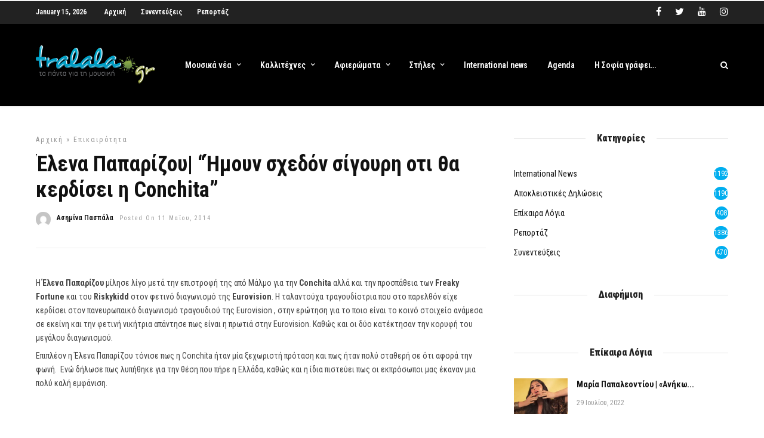

--- FILE ---
content_type: text/html; charset=UTF-8
request_url: https://www.tralala.gr/elena-paparizou-imoun-schedon-sigouri-oti-tha-kerdisi-i-conchita/
body_size: 28372
content:
<!DOCTYPE html>
<html lang="el" >
<head>

<link rel="profile" href="https://gmpg.org/xfn/11" />
<link rel="pingback" href="" />

			<link rel="shortcut icon" href="https://www.tralala.gr/wp-content/uploads/2018/11/favicon.png" />
 

<script data-cfasync="false" data-no-defer="1" data-no-minify="1" data-no-optimize="1">var ewww_webp_supported=!1;function check_webp_feature(A,e){var w;e=void 0!==e?e:function(){},ewww_webp_supported?e(ewww_webp_supported):((w=new Image).onload=function(){ewww_webp_supported=0<w.width&&0<w.height,e&&e(ewww_webp_supported)},w.onerror=function(){e&&e(!1)},w.src="data:image/webp;base64,"+{alpha:"UklGRkoAAABXRUJQVlA4WAoAAAAQAAAAAAAAAAAAQUxQSAwAAAARBxAR/Q9ERP8DAABWUDggGAAAABQBAJ0BKgEAAQAAAP4AAA3AAP7mtQAAAA=="}[A])}check_webp_feature("alpha");</script><script data-cfasync="false" data-no-defer="1" data-no-minify="1" data-no-optimize="1">var Arrive=function(c,w){"use strict";if(c.MutationObserver&&"undefined"!=typeof HTMLElement){var r,a=0,u=(r=HTMLElement.prototype.matches||HTMLElement.prototype.webkitMatchesSelector||HTMLElement.prototype.mozMatchesSelector||HTMLElement.prototype.msMatchesSelector,{matchesSelector:function(e,t){return e instanceof HTMLElement&&r.call(e,t)},addMethod:function(e,t,r){var a=e[t];e[t]=function(){return r.length==arguments.length?r.apply(this,arguments):"function"==typeof a?a.apply(this,arguments):void 0}},callCallbacks:function(e,t){t&&t.options.onceOnly&&1==t.firedElems.length&&(e=[e[0]]);for(var r,a=0;r=e[a];a++)r&&r.callback&&r.callback.call(r.elem,r.elem);t&&t.options.onceOnly&&1==t.firedElems.length&&t.me.unbindEventWithSelectorAndCallback.call(t.target,t.selector,t.callback)},checkChildNodesRecursively:function(e,t,r,a){for(var i,n=0;i=e[n];n++)r(i,t,a)&&a.push({callback:t.callback,elem:i}),0<i.childNodes.length&&u.checkChildNodesRecursively(i.childNodes,t,r,a)},mergeArrays:function(e,t){var r,a={};for(r in e)e.hasOwnProperty(r)&&(a[r]=e[r]);for(r in t)t.hasOwnProperty(r)&&(a[r]=t[r]);return a},toElementsArray:function(e){return e=void 0!==e&&("number"!=typeof e.length||e===c)?[e]:e}}),e=(l.prototype.addEvent=function(e,t,r,a){a={target:e,selector:t,options:r,callback:a,firedElems:[]};return this._beforeAdding&&this._beforeAdding(a),this._eventsBucket.push(a),a},l.prototype.removeEvent=function(e){for(var t,r=this._eventsBucket.length-1;t=this._eventsBucket[r];r--)e(t)&&(this._beforeRemoving&&this._beforeRemoving(t),(t=this._eventsBucket.splice(r,1))&&t.length&&(t[0].callback=null))},l.prototype.beforeAdding=function(e){this._beforeAdding=e},l.prototype.beforeRemoving=function(e){this._beforeRemoving=e},l),t=function(i,n){var o=new e,l=this,s={fireOnAttributesModification:!1};return o.beforeAdding(function(t){var e=t.target;e!==c.document&&e!==c||(e=document.getElementsByTagName("html")[0]);var r=new MutationObserver(function(e){n.call(this,e,t)}),a=i(t.options);r.observe(e,a),t.observer=r,t.me=l}),o.beforeRemoving(function(e){e.observer.disconnect()}),this.bindEvent=function(e,t,r){t=u.mergeArrays(s,t);for(var a=u.toElementsArray(this),i=0;i<a.length;i++)o.addEvent(a[i],e,t,r)},this.unbindEvent=function(){var r=u.toElementsArray(this);o.removeEvent(function(e){for(var t=0;t<r.length;t++)if(this===w||e.target===r[t])return!0;return!1})},this.unbindEventWithSelectorOrCallback=function(r){var a=u.toElementsArray(this),i=r,e="function"==typeof r?function(e){for(var t=0;t<a.length;t++)if((this===w||e.target===a[t])&&e.callback===i)return!0;return!1}:function(e){for(var t=0;t<a.length;t++)if((this===w||e.target===a[t])&&e.selector===r)return!0;return!1};o.removeEvent(e)},this.unbindEventWithSelectorAndCallback=function(r,a){var i=u.toElementsArray(this);o.removeEvent(function(e){for(var t=0;t<i.length;t++)if((this===w||e.target===i[t])&&e.selector===r&&e.callback===a)return!0;return!1})},this},i=new function(){var s={fireOnAttributesModification:!1,onceOnly:!1,existing:!1};function n(e,t,r){return!(!u.matchesSelector(e,t.selector)||(e._id===w&&(e._id=a++),-1!=t.firedElems.indexOf(e._id)))&&(t.firedElems.push(e._id),!0)}var c=(i=new t(function(e){var t={attributes:!1,childList:!0,subtree:!0};return e.fireOnAttributesModification&&(t.attributes=!0),t},function(e,i){e.forEach(function(e){var t=e.addedNodes,r=e.target,a=[];null!==t&&0<t.length?u.checkChildNodesRecursively(t,i,n,a):"attributes"===e.type&&n(r,i)&&a.push({callback:i.callback,elem:r}),u.callCallbacks(a,i)})})).bindEvent;return i.bindEvent=function(e,t,r){t=void 0===r?(r=t,s):u.mergeArrays(s,t);var a=u.toElementsArray(this);if(t.existing){for(var i=[],n=0;n<a.length;n++)for(var o=a[n].querySelectorAll(e),l=0;l<o.length;l++)i.push({callback:r,elem:o[l]});if(t.onceOnly&&i.length)return r.call(i[0].elem,i[0].elem);setTimeout(u.callCallbacks,1,i)}c.call(this,e,t,r)},i},o=new function(){var a={};function i(e,t){return u.matchesSelector(e,t.selector)}var n=(o=new t(function(){return{childList:!0,subtree:!0}},function(e,r){e.forEach(function(e){var t=e.removedNodes,e=[];null!==t&&0<t.length&&u.checkChildNodesRecursively(t,r,i,e),u.callCallbacks(e,r)})})).bindEvent;return o.bindEvent=function(e,t,r){t=void 0===r?(r=t,a):u.mergeArrays(a,t),n.call(this,e,t,r)},o};d(HTMLElement.prototype),d(NodeList.prototype),d(HTMLCollection.prototype),d(HTMLDocument.prototype),d(Window.prototype);var n={};return s(i,n,"unbindAllArrive"),s(o,n,"unbindAllLeave"),n}function l(){this._eventsBucket=[],this._beforeAdding=null,this._beforeRemoving=null}function s(e,t,r){u.addMethod(t,r,e.unbindEvent),u.addMethod(t,r,e.unbindEventWithSelectorOrCallback),u.addMethod(t,r,e.unbindEventWithSelectorAndCallback)}function d(e){e.arrive=i.bindEvent,s(i,e,"unbindArrive"),e.leave=o.bindEvent,s(o,e,"unbindLeave")}}(window,void 0),ewww_webp_supported=!1;function check_webp_feature(e,t){var r;ewww_webp_supported?t(ewww_webp_supported):((r=new Image).onload=function(){ewww_webp_supported=0<r.width&&0<r.height,t(ewww_webp_supported)},r.onerror=function(){t(!1)},r.src="data:image/webp;base64,"+{alpha:"UklGRkoAAABXRUJQVlA4WAoAAAAQAAAAAAAAAAAAQUxQSAwAAAARBxAR/Q9ERP8DAABWUDggGAAAABQBAJ0BKgEAAQAAAP4AAA3AAP7mtQAAAA==",animation:"UklGRlIAAABXRUJQVlA4WAoAAAASAAAAAAAAAAAAQU5JTQYAAAD/////AABBTk1GJgAAAAAAAAAAAAAAAAAAAGQAAABWUDhMDQAAAC8AAAAQBxAREYiI/gcA"}[e])}function ewwwLoadImages(e){if(e){for(var t=document.querySelectorAll(".batch-image img, .image-wrapper a, .ngg-pro-masonry-item a, .ngg-galleria-offscreen-seo-wrapper a"),r=0,a=t.length;r<a;r++)ewwwAttr(t[r],"data-src",t[r].getAttribute("data-webp")),ewwwAttr(t[r],"data-thumbnail",t[r].getAttribute("data-webp-thumbnail"));for(var i=document.querySelectorAll(".rev_slider ul li"),r=0,a=i.length;r<a;r++){ewwwAttr(i[r],"data-thumb",i[r].getAttribute("data-webp-thumb"));for(var n=1;n<11;)ewwwAttr(i[r],"data-param"+n,i[r].getAttribute("data-webp-param"+n)),n++}for(r=0,a=(i=document.querySelectorAll(".rev_slider img")).length;r<a;r++)ewwwAttr(i[r],"data-lazyload",i[r].getAttribute("data-webp-lazyload"));for(var o=document.querySelectorAll("div.woocommerce-product-gallery__image"),r=0,a=o.length;r<a;r++)ewwwAttr(o[r],"data-thumb",o[r].getAttribute("data-webp-thumb"))}for(var l=document.querySelectorAll("video"),r=0,a=l.length;r<a;r++)ewwwAttr(l[r],"poster",e?l[r].getAttribute("data-poster-webp"):l[r].getAttribute("data-poster-image"));for(var s,c=document.querySelectorAll("img.ewww_webp_lazy_load"),r=0,a=c.length;r<a;r++)e&&(ewwwAttr(c[r],"data-lazy-srcset",c[r].getAttribute("data-lazy-srcset-webp")),ewwwAttr(c[r],"data-srcset",c[r].getAttribute("data-srcset-webp")),ewwwAttr(c[r],"data-lazy-src",c[r].getAttribute("data-lazy-src-webp")),ewwwAttr(c[r],"data-src",c[r].getAttribute("data-src-webp")),ewwwAttr(c[r],"data-orig-file",c[r].getAttribute("data-webp-orig-file")),ewwwAttr(c[r],"data-medium-file",c[r].getAttribute("data-webp-medium-file")),ewwwAttr(c[r],"data-large-file",c[r].getAttribute("data-webp-large-file")),null!=(s=c[r].getAttribute("srcset"))&&!1!==s&&s.includes("R0lGOD")&&ewwwAttr(c[r],"src",c[r].getAttribute("data-lazy-src-webp"))),c[r].className=c[r].className.replace(/\bewww_webp_lazy_load\b/,"");for(var w=document.querySelectorAll(".ewww_webp"),r=0,a=w.length;r<a;r++)e?(ewwwAttr(w[r],"srcset",w[r].getAttribute("data-srcset-webp")),ewwwAttr(w[r],"src",w[r].getAttribute("data-src-webp")),ewwwAttr(w[r],"data-orig-file",w[r].getAttribute("data-webp-orig-file")),ewwwAttr(w[r],"data-medium-file",w[r].getAttribute("data-webp-medium-file")),ewwwAttr(w[r],"data-large-file",w[r].getAttribute("data-webp-large-file")),ewwwAttr(w[r],"data-large_image",w[r].getAttribute("data-webp-large_image")),ewwwAttr(w[r],"data-src",w[r].getAttribute("data-webp-src"))):(ewwwAttr(w[r],"srcset",w[r].getAttribute("data-srcset-img")),ewwwAttr(w[r],"src",w[r].getAttribute("data-src-img"))),w[r].className=w[r].className.replace(/\bewww_webp\b/,"ewww_webp_loaded");window.jQuery&&jQuery.fn.isotope&&jQuery.fn.imagesLoaded&&(jQuery(".fusion-posts-container-infinite").imagesLoaded(function(){jQuery(".fusion-posts-container-infinite").hasClass("isotope")&&jQuery(".fusion-posts-container-infinite").isotope()}),jQuery(".fusion-portfolio:not(.fusion-recent-works) .fusion-portfolio-wrapper").imagesLoaded(function(){jQuery(".fusion-portfolio:not(.fusion-recent-works) .fusion-portfolio-wrapper").isotope()}))}function ewwwWebPInit(e){ewwwLoadImages(e),ewwwNggLoadGalleries(e),document.arrive(".ewww_webp",function(){ewwwLoadImages(e)}),document.arrive(".ewww_webp_lazy_load",function(){ewwwLoadImages(e)}),document.arrive("videos",function(){ewwwLoadImages(e)}),"loading"==document.readyState?document.addEventListener("DOMContentLoaded",ewwwJSONParserInit):("undefined"!=typeof galleries&&ewwwNggParseGalleries(e),ewwwWooParseVariations(e))}function ewwwAttr(e,t,r){null!=r&&!1!==r&&e.setAttribute(t,r)}function ewwwJSONParserInit(){"undefined"!=typeof galleries&&check_webp_feature("alpha",ewwwNggParseGalleries),check_webp_feature("alpha",ewwwWooParseVariations)}function ewwwWooParseVariations(e){if(e)for(var t=document.querySelectorAll("form.variations_form"),r=0,a=t.length;r<a;r++){var i=t[r].getAttribute("data-product_variations"),n=!1;try{for(var o in i=JSON.parse(i))void 0!==i[o]&&void 0!==i[o].image&&(void 0!==i[o].image.src_webp&&(i[o].image.src=i[o].image.src_webp,n=!0),void 0!==i[o].image.srcset_webp&&(i[o].image.srcset=i[o].image.srcset_webp,n=!0),void 0!==i[o].image.full_src_webp&&(i[o].image.full_src=i[o].image.full_src_webp,n=!0),void 0!==i[o].image.gallery_thumbnail_src_webp&&(i[o].image.gallery_thumbnail_src=i[o].image.gallery_thumbnail_src_webp,n=!0),void 0!==i[o].image.thumb_src_webp&&(i[o].image.thumb_src=i[o].image.thumb_src_webp,n=!0));n&&ewwwAttr(t[r],"data-product_variations",JSON.stringify(i))}catch(e){}}}function ewwwNggParseGalleries(e){if(e)for(var t in galleries){var r=galleries[t];galleries[t].images_list=ewwwNggParseImageList(r.images_list)}}function ewwwNggLoadGalleries(e){e&&document.addEventListener("ngg.galleria.themeadded",function(e,t){window.ngg_galleria._create_backup=window.ngg_galleria.create,window.ngg_galleria.create=function(e,t){var r=$(e).data("id");return galleries["gallery_"+r].images_list=ewwwNggParseImageList(galleries["gallery_"+r].images_list),window.ngg_galleria._create_backup(e,t)}})}function ewwwNggParseImageList(e){for(var t in e){var r=e[t];if(void 0!==r["image-webp"]&&(e[t].image=r["image-webp"],delete e[t]["image-webp"]),void 0!==r["thumb-webp"]&&(e[t].thumb=r["thumb-webp"],delete e[t]["thumb-webp"]),void 0!==r.full_image_webp&&(e[t].full_image=r.full_image_webp,delete e[t].full_image_webp),void 0!==r.srcsets)for(var a in r.srcsets)nggSrcset=r.srcsets[a],void 0!==r.srcsets[a+"-webp"]&&(e[t].srcsets[a]=r.srcsets[a+"-webp"],delete e[t].srcsets[a+"-webp"]);if(void 0!==r.full_srcsets)for(var i in r.full_srcsets)nggFSrcset=r.full_srcsets[i],void 0!==r.full_srcsets[i+"-webp"]&&(e[t].full_srcsets[i]=r.full_srcsets[i+"-webp"],delete e[t].full_srcsets[i+"-webp"])}return e}check_webp_feature("alpha",ewwwWebPInit);</script><!-- Manifest added by SuperPWA - Progressive Web Apps Plugin For WordPress -->
<link rel="manifest" href="/superpwa-manifest-nginx.json">
<meta name="theme-color" content="#D5E0EB">
<meta name="mobile-web-app-capable" content="yes">
<meta name="apple-touch-fullscreen" content="yes">
<meta name="apple-mobile-web-app-title" content="tralala.gr">
<meta name="application-name" content="tralala.gr">
<meta name="apple-mobile-web-app-capable" content="yes">
<meta name="apple-mobile-web-app-status-bar-style" content="default">
<link rel="apple-touch-icon"  href="https://www.tralala.gr/wp-content/uploads/2020/12/logo_192.png">
<link rel="apple-touch-icon" sizes="192x192" href="https://www.tralala.gr/wp-content/uploads/2020/12/logo_192.png">
<!-- / SuperPWA.com -->
<meta name='robots' content='index, follow, max-image-preview:large, max-snippet:-1, max-video-preview:-1' />

	<!-- This site is optimized with the Yoast SEO plugin v19.4 - https://yoast.com/wordpress/plugins/seo/ -->
	<title>Έλενα Παπαρίζου| &quot;Ήμουν σχεδόν σίγουρη οτι θα κερδίσει η Conchita&#039;&#039; - tralala.gr</title><link rel="preload" as="style" href="https://fonts.googleapis.com/css?family=Roboto%20Condensed%3A600%2C600%2C900%2C400%2C300%2C300italic%2Cregular%2Citalic%2C700%2C700italic%7CRoboto%3A600%2C600%2C900%2C400%2C100%2C100italic%2C300%2C300italic%2Cregular%2Citalic%2C500%2C500italic%2C700%2C700italic%2C900%2C900italic&#038;subset=&#038;display=swap" /><link rel="stylesheet" href="https://fonts.googleapis.com/css?family=Roboto%20Condensed%3A600%2C600%2C900%2C400%2C300%2C300italic%2Cregular%2Citalic%2C700%2C700italic%7CRoboto%3A600%2C600%2C900%2C400%2C100%2C100italic%2C300%2C300italic%2Cregular%2Citalic%2C500%2C500italic%2C700%2C700italic%2C900%2C900italic&#038;subset=&#038;display=swap" media="print" onload="this.media='all'" /><noscript><link rel="stylesheet" href="https://fonts.googleapis.com/css?family=Roboto%20Condensed%3A600%2C600%2C900%2C400%2C300%2C300italic%2Cregular%2Citalic%2C700%2C700italic%7CRoboto%3A600%2C600%2C900%2C400%2C100%2C100italic%2C300%2C300italic%2Cregular%2Citalic%2C500%2C500italic%2C700%2C700italic%2C900%2C900italic&#038;subset=&#038;display=swap" /></noscript>
	<meta name="description" content="Δείτε το video με τις δηλώσεις της αγαπημένης τραγουδίστριας για την Eurovision, την Conchita και τους εκπροσώπους μας." />
	<link rel="canonical" href="https://www.tralala.gr/elena-paparizou-imoun-schedon-sigouri-oti-tha-kerdisi-i-conchita/" />
	<meta property="og:locale" content="el_GR" />
	<meta property="og:type" content="article" />
	<meta property="og:title" content="Έλενα Παπαρίζου| &quot;Ήμουν σχεδόν σίγουρη οτι θα κερδίσει η Conchita&#039;&#039; - tralala.gr" />
	<meta property="og:description" content="Δείτε το video με τις δηλώσεις της αγαπημένης τραγουδίστριας για την Eurovision, την Conchita και τους εκπροσώπους μας." />
	<meta property="og:url" content="https://www.tralala.gr/elena-paparizou-imoun-schedon-sigouri-oti-tha-kerdisi-i-conchita/" />
	<meta property="og:site_name" content="tralala.gr" />
	<meta property="article:publisher" content="https://www.facebook.com/tralala.gr" />
	<meta property="article:published_time" content="2014-05-11T17:41:04+00:00" />
	<meta property="article:modified_time" content="2014-05-11T17:42:57+00:00" />
	<meta property="og:image" content="https://www.tralala.gr/wp-content/uploads/2014/03/elena_paparizou.jpg" />
	<meta property="og:image:width" content="615" />
	<meta property="og:image:height" content="255" />
	<meta property="og:image:type" content="image/jpeg" />
	<meta name="author" content="Ασημίνα Πασπάλα" />
	<meta name="twitter:card" content="summary_large_image" />
	<meta name="twitter:creator" content="@tralalagr" />
	<meta name="twitter:site" content="@tralalagr" />
	<meta name="twitter:label1" content="Συντάχθηκε από" />
	<meta name="twitter:data1" content="Ασημίνα Πασπάλα" />
	<script type="application/ld+json" class="yoast-schema-graph">{"@context":"https://schema.org","@graph":[{"@type":"Organization","@id":"https://www.tralala.gr/#organization","name":"tralala.gr","url":"https://www.tralala.gr/","sameAs":["https://instagram.com/tralalagr/","https://www.youtube.com/user/tralalagr","https://www.facebook.com/tralala.gr","https://twitter.com/tralalagr"],"logo":{"@type":"ImageObject","inLanguage":"el","@id":"https://www.tralala.gr/#/schema/logo/image/","url":"https://www.tralala.gr/wp-content/uploads/2018/04/logo.jpg","contentUrl":"https://www.tralala.gr/wp-content/uploads/2018/04/logo.jpg","width":264,"height":88,"caption":"tralala.gr"},"image":{"@id":"https://www.tralala.gr/#/schema/logo/image/"}},{"@type":"WebSite","@id":"https://www.tralala.gr/#website","url":"https://www.tralala.gr/","name":"tralala.gr","description":"τα πάντα για την μουσική!","publisher":{"@id":"https://www.tralala.gr/#organization"},"potentialAction":[{"@type":"SearchAction","target":{"@type":"EntryPoint","urlTemplate":"https://www.tralala.gr/?s={search_term_string}"},"query-input":"required name=search_term_string"}],"inLanguage":"el"},{"@type":"ImageObject","inLanguage":"el","@id":"https://www.tralala.gr/elena-paparizou-imoun-schedon-sigouri-oti-tha-kerdisi-i-conchita/#primaryimage","url":"https://www.tralala.gr/wp-content/uploads/2014/03/elena_paparizou.jpg","contentUrl":"https://www.tralala.gr/wp-content/uploads/2014/03/elena_paparizou.jpg","width":615,"height":255},{"@type":"WebPage","@id":"https://www.tralala.gr/elena-paparizou-imoun-schedon-sigouri-oti-tha-kerdisi-i-conchita/","url":"https://www.tralala.gr/elena-paparizou-imoun-schedon-sigouri-oti-tha-kerdisi-i-conchita/","name":"Έλενα Παπαρίζου| \"Ήμουν σχεδόν σίγουρη οτι θα κερδίσει η Conchita'' - tralala.gr","isPartOf":{"@id":"https://www.tralala.gr/#website"},"primaryImageOfPage":{"@id":"https://www.tralala.gr/elena-paparizou-imoun-schedon-sigouri-oti-tha-kerdisi-i-conchita/#primaryimage"},"image":{"@id":"https://www.tralala.gr/elena-paparizou-imoun-schedon-sigouri-oti-tha-kerdisi-i-conchita/#primaryimage"},"thumbnailUrl":"https://www.tralala.gr/wp-content/uploads/2014/03/elena_paparizou.jpg","datePublished":"2014-05-11T17:41:04+00:00","dateModified":"2014-05-11T17:42:57+00:00","description":"Δείτε το video με τις δηλώσεις της αγαπημένης τραγουδίστριας για την Eurovision, την Conchita και τους εκπροσώπους μας.","breadcrumb":{"@id":"https://www.tralala.gr/elena-paparizou-imoun-schedon-sigouri-oti-tha-kerdisi-i-conchita/#breadcrumb"},"inLanguage":"el","potentialAction":[{"@type":"ReadAction","target":["https://www.tralala.gr/elena-paparizou-imoun-schedon-sigouri-oti-tha-kerdisi-i-conchita/"]}]},{"@type":"BreadcrumbList","@id":"https://www.tralala.gr/elena-paparizou-imoun-schedon-sigouri-oti-tha-kerdisi-i-conchita/#breadcrumb","itemListElement":[{"@type":"ListItem","position":1,"name":"Home","item":"https://www.tralala.gr/"},{"@type":"ListItem","position":2,"name":"Έλενα Παπαρίζου| &#8220;Ήμουν σχεδόν σίγουρη οτι θα κερδίσει η Conchita&#8221;"}]},{"@type":"Article","@id":"https://www.tralala.gr/elena-paparizou-imoun-schedon-sigouri-oti-tha-kerdisi-i-conchita/#article","isPartOf":{"@id":"https://www.tralala.gr/elena-paparizou-imoun-schedon-sigouri-oti-tha-kerdisi-i-conchita/"},"author":{"name":"Ασημίνα Πασπάλα","@id":"https://www.tralala.gr/#/schema/person/d5e0b1b94483420b5708254805e5f552"},"headline":"Έλενα Παπαρίζου| &#8220;Ήμουν σχεδόν σίγουρη οτι θα κερδίσει η Conchita&#8221;","datePublished":"2014-05-11T17:41:04+00:00","dateModified":"2014-05-11T17:42:57+00:00","mainEntityOfPage":{"@id":"https://www.tralala.gr/elena-paparizou-imoun-schedon-sigouri-oti-tha-kerdisi-i-conchita/"},"wordCount":10,"commentCount":0,"publisher":{"@id":"https://www.tralala.gr/#organization"},"image":{"@id":"https://www.tralala.gr/elena-paparizou-imoun-schedon-sigouri-oti-tha-kerdisi-i-conchita/#primaryimage"},"thumbnailUrl":"https://www.tralala.gr/wp-content/uploads/2014/03/elena_paparizou.jpg","keywords":["Eurovision 2014","Δηλώσεις"],"articleSection":["επικαιρότητα"],"inLanguage":"el","potentialAction":[{"@type":"CommentAction","name":"Comment","target":["https://www.tralala.gr/elena-paparizou-imoun-schedon-sigouri-oti-tha-kerdisi-i-conchita/#respond"]}]},{"@type":"Person","@id":"https://www.tralala.gr/#/schema/person/d5e0b1b94483420b5708254805e5f552","name":"Ασημίνα Πασπάλα","image":{"@type":"ImageObject","inLanguage":"el","@id":"https://www.tralala.gr/#/schema/person/image/","url":"https://secure.gravatar.com/avatar/c3568b3c1efc4f3ed2269848430a9ad5?s=96&d=mm&r=g","contentUrl":"https://secure.gravatar.com/avatar/c3568b3c1efc4f3ed2269848430a9ad5?s=96&d=mm&r=g","caption":"Ασημίνα Πασπάλα"},"url":"https://www.tralala.gr/author/apaspala1/"}]}</script>
	<!-- / Yoast SEO plugin. -->


<link rel='dns-prefetch' href='//fonts.googleapis.com' />
<link href='https://fonts.gstatic.com' crossorigin rel='preconnect' />
<link rel="alternate" type="application/rss+xml" title="Ροή RSS &raquo; tralala.gr" href="https://www.tralala.gr/feed/" />
<link rel="alternate" type="application/rss+xml" title="Ροή Σχολίων &raquo; tralala.gr" href="https://www.tralala.gr/comments/feed/" />
<meta charset="UTF-8" /><meta name="viewport" content="width=device-width, initial-scale=1, maximum-scale=1" /><meta name="format-detection" content="telephone=no"><meta property="og:type" content="article" /><meta property="og:image" content="https://www.tralala.gr/wp-content/uploads/2014/03/elena_paparizou.jpg"/><meta property="og:title" content="Έλενα Παπαρίζου| &#8220;Ήμουν σχεδόν σίγουρη οτι θα κερδίσει η Conchita&#8221;"/><meta property="og:url" content="https://www.tralala.gr/elena-paparizou-imoun-schedon-sigouri-oti-tha-kerdisi-i-conchita/"/><meta property="og:description" content="Δείτε το video με τις δηλώσεις της αγαπημένης τραγουδίστριας για την Eurovision, την Conchita και τους εκπροσώπους μας."/><link rel="alternate" type="application/rss+xml" title="Ροή Σχολίων Έλενα Παπαρίζου| &#8220;Ήμουν σχεδόν σίγουρη οτι θα κερδίσει η Conchita&#8221; &raquo; tralala.gr" href="https://www.tralala.gr/elena-paparizou-imoun-schedon-sigouri-oti-tha-kerdisi-i-conchita/feed/" />
		<!-- This site uses the Google Analytics by ExactMetrics plugin v8.11.1 - Using Analytics tracking - https://www.exactmetrics.com/ -->
		<!-- Note: ExactMetrics is not currently configured on this site. The site owner needs to authenticate with Google Analytics in the ExactMetrics settings panel. -->
					<!-- No tracking code set -->
				<!-- / Google Analytics by ExactMetrics -->
		<style type="text/css">
img.wp-smiley,
img.emoji {
	display: inline !important;
	border: none !important;
	box-shadow: none !important;
	height: 1em !important;
	width: 1em !important;
	margin: 0 .07em !important;
	vertical-align: -0.1em !important;
	background: none !important;
	padding: 0 !important;
}
</style>
	<link rel='stylesheet' id='itempropwp-css'  href='https://www.tralala.gr/wp-content/plugins/itempropwp/assets/css/itempropwp.css' type='text/css' media='all' />
<link rel='stylesheet' id='wp-block-library-css'  href='https://www.tralala.gr/wp-includes/css/dist/block-library/style.min.css' type='text/css' media='all' />
<link rel='stylesheet' id='fb-widget-frontend-style-css'  href='https://www.tralala.gr/wp-content/plugins/facebook-pagelike-widget/assets/css/style.css' type='text/css' media='all' />
<link rel='stylesheet' id='dashicons-css'  href='https://www.tralala.gr/wp-includes/css/dashicons.min.css' type='text/css' media='all' />
<link rel='stylesheet' id='post-views-counter-frontend-css'  href='https://www.tralala.gr/wp-content/plugins/post-views-counter/css/frontend.min.css' type='text/css' media='all' />
<link rel='stylesheet' id='ppress-frontend-css'  href='https://www.tralala.gr/wp-content/plugins/wp-user-avatar/assets/css/frontend.min.css' type='text/css' media='all' />
<link rel='stylesheet' id='ppress-flatpickr-css'  href='https://www.tralala.gr/wp-content/plugins/wp-user-avatar/assets/flatpickr/flatpickr.min.css' type='text/css' media='all' />
<link rel='stylesheet' id='ppress-select2-css'  href='https://www.tralala.gr/wp-content/plugins/wp-user-avatar/assets/select2/select2.min.css' type='text/css' media='all' />
<link rel='stylesheet' id='ilightbox-css'  href='https://www.tralala.gr/wp-content/themes/grandnews/css/ilightbox/ilightbox.css' type='text/css' media='all' />
<link rel='stylesheet' id='grandnews-combined-css-css'  href='https://www.tralala.gr/wp-content/uploads/grandnews/combined.css' type='text/css' media='all' />
<link rel='stylesheet' id='grandnews-custom-menu-css-css'  href='https://www.tralala.gr/wp-content/themes/grandnews/css/menu/left-align.css' type='text/css' media='all' />
<link rel='stylesheet' id='fontawesome-css'  href='https://www.tralala.gr/wp-content/themes/grandnews/css/font-awesome.min.css' type='text/css' media='all' />
<link rel='stylesheet' id='grandnews-childtheme-css-css'  href='https://www.tralala.gr/wp-content/themes/tralala/style.css' type='text/css' media='all' />
<link rel='stylesheet' id='wp_review-style-css'  href='https://www.tralala.gr/wp-content/plugins/wp-review/public/css/wp-review.css' type='text/css' media='all' />

<link rel='stylesheet' id='kirki-styles-global-css'  href='https://www.tralala.gr/wp-content/themes/grandnews/modules/kirki/assets/css/kirki-styles.css' type='text/css' media='all' />
<style id='kirki-styles-global-inline-css' type='text/css'>
body, input[type=text], input[type=email], input[type=url], input[type=password], textarea, input[type=tel]{font-family:"Roboto Condensed", Helvetica, Arial, sans-serif;}body{font-size:14px;}h1, h2, h3, h4, h5, h6, h7, blockquote{font-family:Roboto, Helvetica, Arial, sans-serif;}h1, h2, h3, h4, h5, h6, h7{font-weight:900;}h1{font-size:34px;}h2{font-size:30px;}h3{font-size:26px;}h4{font-size:22px;}h5{font-size:18px;}h6{font-size:16px;}.header_cart_wrapper .cart_count, .post_img .post_icon_circle, .ppb_blog_half_content_slider .slides li .slider_image .post_icon_circle, #post_info_bar #post_indicator, .post_circle_thumb .post_number, .post_category_tag a, .post_category_tag span, .newsticker_label, .sk-cube-grid .sk-cube, .ppb_blog_video .one.div_wrapper .post_icon_circle, .ppb_blog_random .one_fifth_bg .content_link, .Grand_News_Category ul li .category_count, .ppb_blog_grid_with_posts .one_third.last .post_img .now_playing{background:#00aeef;}.read_next_wrapper:before, .read_next_wrapper .post_content .read_next_label, .social_share_counter_number{color:#00aeef;}ul.post_filter li a.selected{border-color:#00aeef;}body, #gallery_lightbox h2, .slider_wrapper .gallery_image_caption h2, .post_info a{color:#444444;}::selection{background-color:#444444;}a{color:#00aeef;}a:hover, a:active{color:#00aeef;}h1, h2, h3, h4, h5, pre, code, tt, blockquote, .post_header h5 a, .post_header h2 a, .post_header h3 a, .post_header.grid h6 a, .post_header.fullwidth h4 a, .post_header h5 a, .newsticker li a, blockquote, .site_loading_logo_item i, .subscribe_tagline, .post_info_author a, #post_info_bar #post_info_share, #post_info_bar #post_info_comment, .readmore, .post_info_comment a, .post_info_comment, .post_info_view, .woocommerce .woocommerce-ordering select, .woocommerce #page_content_wrapper a.button, .woocommerce.columns-4 ul.products li.product a.add_to_cart_button, .woocommerce.columns-4 ul.products li.product a.add_to_cart_button:hover, .ui-accordion .ui-accordion-header a, .tabs .ui-state-active a, body.woocommerce div.product .woocommerce-tabs ul.tabs li.active a, body.woocommerce-page div.product .woocommerce-tabs ul.tabs li.active a, body.woocommerce #content div.product .woocommerce-tabs ul.tabs li.active a, body.woocommerce-page #content div.product .woocommerce-tabs ul.tabs li.active a, .woocommerce div.product .woocommerce-tabs ul.tabs li a, .post_pagination a, .post_pagination a:hover, .post_pagination a:active, .post_related strong a, .pagination a, ul.post_filter li a, .read_next_wrapper .post_content .next_post_title h3 a, .author_social li a{color:#111111;}#social_share_wrapper, hr, #social_share_wrapper, .post.type-post, .comment .right, .widget_tag_cloud div a, .meta-tags a, .tag_cloud a, #footer, #post_more_wrapper, #page_content_wrapper .inner .sidebar_wrapper ul.sidebar_widget li.widget_nav_menu ul.menu li.current-menu-item a, .page_content_wrapper .inner .sidebar_wrapper ul.sidebar_widget li.widget_nav_menu ul.menu li.current-menu-item a, #autocomplete, #nav_wrapper, #page_content_wrapper .sidebar .content .sidebar_widget li h2.widgettitle:before, .top_bar.scroll, .read_next_wrapper, #menu_wrapper .nav ul li.catmenu > .catmenu_wrapper, #menu_wrapper div .nav li.catmenu > .catmenu_wrapper, , .woocommerce ul.products li.product, .woocommerce-page ul.products li.product, .woocommerce ul.products li.product .price, .woocommerce-page ul.products li.product .price, #page_content_wrapper .inner .sidebar_content, #page_content_wrapper .inner .sidebar_content.left_sidebar, .ajax_close, .ajax_next, .ajax_prev, .portfolio_next, .portfolio_prev, .portfolio_next_prev_wrapper.video .portfolio_prev, .portfolio_next_prev_wrapper.video .portfolio_next, .separated, .blog_next_prev_wrapper, #post_more_wrapper h5, #ajax_portfolio_wrapper.hidding, #ajax_portfolio_wrapper.visible, .tabs.vertical .ui-tabs-panel, .woocommerce div.product .woocommerce-tabs ul.tabs li, .woocommerce #content div.product .woocommerce-tabs ul.tabs li, .woocommerce-page div.product .woocommerce-tabs ul.tabs li, .woocommerce-page #content div.product .woocommerce-tabs ul.tabs li, .woocommerce div.product .woocommerce-tabs .panel, .woocommerce-page div.product .woocommerce-tabs .panel, .woocommerce #content div.product .woocommerce-tabs .panel, .woocommerce-page #content div.product .woocommerce-tabs .panel, .woocommerce table.shop_table, .woocommerce-page table.shop_table, table tr td, .woocommerce .cart-collaterals .cart_totals, .woocommerce-page .cart-collaterals .cart_totals, .woocommerce .cart-collaterals .shipping_calculator, .woocommerce-page .cart-collaterals .shipping_calculator, .woocommerce .cart-collaterals .cart_totals tr td, .woocommerce .cart-collaterals .cart_totals tr th, .woocommerce-page .cart-collaterals .cart_totals tr td, .woocommerce-page .cart-collaterals .cart_totals tr th, table tr th, .woocommerce #payment, .woocommerce-page #payment, .woocommerce #payment ul.payment_methods li, .woocommerce-page #payment ul.payment_methods li, .woocommerce #payment div.form-row, .woocommerce-page #payment div.form-row, .ui-tabs li:first-child, .ui-tabs .ui-tabs-nav li, .ui-tabs.vertical .ui-tabs-nav li, .ui-tabs.vertical.right .ui-tabs-nav li.ui-state-active, .ui-tabs.vertical .ui-tabs-nav li:last-child, #page_content_wrapper .inner .sidebar_wrapper ul.sidebar_widget li.widget_nav_menu ul.menu li.current-menu-item a, .page_content_wrapper .inner .sidebar_wrapper ul.sidebar_widget li.widget_nav_menu ul.menu li.current-menu-item a, .pricing_wrapper, .pricing_wrapper li, .ui-accordion .ui-accordion-header, .ui-accordion .ui-accordion-content, #page_content_wrapper .sidebar .content .sidebar_widget li h2.widgettitle:before, h2.widgettitle:before, #autocomplete, .ppb_blog_minimal .one_third_bg, #page_content_wrapper .sidebar .content .sidebar_widget li h2.widgettitle, h2.widgettitle, h5.event_title, .tabs .ui-tabs-panel, .ui-tabs .ui-tabs-nav li, .ui-tabs li:first-child, .ui-tabs.vertical .ui-tabs-nav li:last-child, .woocommerce .woocommerce-ordering select, .woocommerce div.product .woocommerce-tabs ul.tabs li.active, .woocommerce-page div.product .woocommerce-tabs ul.tabs li.active, .woocommerce #content div.product .woocommerce-tabs ul.tabs li.active, .woocommerce-page #content div.product .woocommerce-tabs ul.tabs li.active, .woocommerce-page table.cart th, table.shop_table thead tr th, #page_caption, #nav_wrapper, .header_style_wrapper .top_bar{border-color:#e1e1e1;}input[type=text], input[type=password], input[type=email], input[type=url], textarea, input[type=tel]{background-color:#ffffff;color:#111111;border-color:#e1e1e1;}input[type=text]:focus, input[type=password]:focus, input[type=email]:focus, input[type=url]:focus, textarea:focus, input[type=tel]:focus{border-color:#000000;}input[type=submit], input[type=button], a.button, .button, .woocommerce .page_slider a.button, a.button.fullwidth, .woocommerce-page div.product form.cart .button, .woocommerce #respond input#submit.alt, .woocommerce a.button.alt, .woocommerce button.button.alt, .woocommerce input.button.alt{font-family:Roboto, Helvetica, Arial, sans-serif;}input[type=submit], input[type=button], a.button, .button, .woocommerce .footer_bar .button, .woocommerce .footer_bar .button:hover, .woocommerce-page div.product form.cart .button, .woocommerce #respond input#submit.alt, .woocommerce a.button.alt, .woocommerce button.button.alt, .woocommerce input.button.alt{background-color:#00aeef;color:#ffffff;border-color:#00aeef;}.frame_top, .frame_bottom, .frame_left, .frame_right{background:#222222;}#menu_wrapper .nav ul li a, #menu_wrapper div .nav li > a{font-family:"Roboto Condensed", Helvetica, Arial, sans-serif;font-size:14px;letter-spacing:0px;text-transform:none;}#menu_wrapper .nav ul li a, #menu_wrapper div .nav li > a, .mobile_main_nav li a, #sub_menu li a{font-weight:600;}#menu_wrapper .nav ul li a, #menu_wrapper div .nav li > a, .header_cart_wrapper a, #search_icon, #page_share{color:#ffffff;}#mobile_nav_icon{border-color:#ffffff;}#menu_wrapper .nav ul li a.hover, #menu_wrapper .nav ul li a:hover, #menu_wrapper div .nav li a.hover, #menu_wrapper div .nav li a:hover, #menu_wrapper div .nav > li.current-menu-item > a, #menu_wrapper div .nav > li.current-menu-parent > a, #menu_wrapper div .nav > li.current-menu-ancestor > a{color:#ffffff;}#menu_wrapper div .nav > li.current-menu-item > a, #menu_wrapper div .nav > li.current-menu-parent > a, #menu_wrapper div .nav > li.current-menu-ancestor > a{color:#ffffff;}.header_style_wrapper .top_bar, #nav_wrapper{border-color:#000000;}#nav_wrapper, body.left_align .top_bar{background-color:#000000;}#menu_wrapper .nav ul li ul li a, #menu_wrapper div .nav li ul li a, #menu_wrapper div .nav li.current-menu-parent ul li a{font-size:11px;font-weight:600;letter-spacing:0px;text-transform:none;color:#111111;}#menu_wrapper .nav ul li ul li a:hover, #menu_wrapper div .nav li ul li a:hover, #menu_wrapper div .nav li.current-menu-parent ul li a, #menu_wrapper div .nav li.current-menu-parent ul li a:hover, #menu_wrapper .nav ul li.megamenu ul li ul li a:hover, #menu_wrapper div .nav li.megamenu ul li ul li a:hover, #menu_wrapper .nav ul li.megamenu ul li ul li a:active, #menu_wrapper div .nav li.megamenu ul li ul li a:active{color:#222222;}#menu_wrapper .nav ul li ul li a:hover, #menu_wrapper div .nav li ul li a:hover, #menu_wrapper div .nav li.current-menu-parent ul li a:hover, #menu_wrapper .nav ul li.megamenu ul li ul li a:hover, #menu_wrapper div .nav li.megamenu ul li ul li a:hover, #menu_wrapper .nav ul li.megamenu ul li ul li a:active, #menu_wrapper div .nav li.megamenu ul li ul li a:active{background:#f2f2f2;}#menu_wrapper .nav ul li ul, #menu_wrapper div .nav li ul{background:#ffffff;}#menu_wrapper .nav ul li ul, #menu_wrapper div .nav li ul, #menu_wrapper .nav ul li ul li a, #menu_wrapper div .nav li ul li a, #menu_wrapper div .nav li.current-menu-parent ul li a{border-color:#e1e1e1;}#menu_wrapper div .nav li.megamenu ul li > a, #menu_wrapper div .nav li.megamenu ul li > a:hover, #menu_wrapper div .nav li.megamenu ul li > a:active{color:#222222;}#menu_wrapper div .nav li.megamenu ul li{border-color:#eeeeee;}.above_top_bar{background:#222222;}.above_top_bar .today_time, #top_menu li a, .above_top_bar .social_wrapper ul li a, .above_top_bar .social_wrapper ul li a:hover, .above_top_bar .social_wrapper ul li a:active{color:#ffffff;}.mobile_menu_wrapper{background-color:#ffffff;}.mobile_main_nav li a, #sub_menu li a{font-family:"Roboto Condensed", Helvetica, Arial, sans-serif;font-size:11px;text-transform:none;letter-spacing:2px;}.mobile_main_nav li a, #sub_menu li a, .mobile_menu_wrapper .sidebar_wrapper a, .mobile_menu_wrapper .sidebar_wrapper, #close_mobile_menu i, .mobile_menu_wrapper .sidebar_wrapper h2.widgettitle{color:#444444;}#close_mobile_menu_button{background-color:#444444;}#page_caption, #page_caption h1 span{background-color:#f2f2f2;}#page_caption{padding-top:20px;padding-bottom:20px;}#page_caption h1{font-size:30px;}#page_caption h1, .post_caption h1{font-weight:900;text-transform:none;letter-spacing:0px;color:#222222;}#page_caption .page_title_wrapper, .page_title_wrapper{text-align:left;}#page_caption.hasbg{height:60vh;}.page_tagline{color:#999999;font-size:11px;font-weight:400;letter-spacing:2px;text-transform:none;}#page_content_wrapper .sidebar .content .sidebar_widget li h2.widgettitle, h2.widgettitle, h5.widgettitle, .single_subtitle{font-family:"Roboto Condensed", Helvetica, Arial, sans-serif;font-size:16px;font-weight:900;letter-spacing:0px;text-transform:none;}#page_content_wrapper .inner .sidebar_wrapper .sidebar .content, .page_content_wrapper .inner .sidebar_wrapper .sidebar .content{color:#444444;}#page_content_wrapper .inner .sidebar_wrapper a, .page_content_wrapper .inner .sidebar_wrapper a{color:#111111;}#page_content_wrapper .inner .sidebar_wrapper a:hover, #page_content_wrapper .inner .sidebar_wrapper a:active, .page_content_wrapper .inner .sidebar_wrapper a:hover, .page_content_wrapper .inner .sidebar_wrapper a:active{color:#444444;}#page_content_wrapper .sidebar .content .sidebar_widget li h2.widgettitle, h2.widgettitle, h5.widgettitle{color:#222222;}#footer_mailchimp_subscription{background-color:#f2f2f2;}.footer_bar{background-color:#111111;}#footer, #copyright{color:#cccccc;}#copyright a, #copyright a:active, #footer a, #footer a:active, #footer .sidebar_widget li h2.widgettitle{color:#ffffff;}#copyright a:hover, #footer a:hover, .social_wrapper ul li a:hover{color:#ffffff;}.footer_bar_wrapper, .footer_bar{border-color:#333333;}#footer .widget_tag_cloud div a{background:#333333;}.footer_bar_wrapper .social_wrapper ul li a{color:#ffffff;}#page_content_wrapper .inner .sidebar_content.full_width.blog_f, body.single-post #page_content_wrapper .inner .sidebar_content.full_width{width:100%;}.post_header:not(.single) h5, body.single-post .post_header_title h1, #post_featured_slider li .slider_image .slide_post h2, #autocomplete li strong, .post_related strong, #footer ul.sidebar_widget .posts.blog li a, #post_info_bar .post_info .post_info_title, .post_header h2, .newsticker li a, .ppb_blog_fullwidth_slider ul.slides li .slider_image .slider_post_title h2, #menu_wrapper div .nav li.catmenu2 > .catmenu_wrapper .one_third h6, .catmenu_wrapper .one_fifth h6, #autocomplete a h6, #page_content_wrapper .posts.blog li a, .page_content_wrapper .posts.blog li a, #menu_wrapper div .nav li.catmenu2 > .catmenu_wrapper a.post_title{font-family:"Roboto Condensed", Helvetica, Arial, sans-serif;text-transform:none;font-weight:700;letter-spacing:0px;}
</style>
<link rel='stylesheet' id='grandnews-script-responsive-css-css'  href='https://www.tralala.gr/wp-admin/admin-ajax.php?action=grandnews_responsive_css' type='text/css' media='all' />
<link rel='stylesheet' id='grandnews-custom-menu-responsive-css-css'  href='https://www.tralala.gr/wp-content/themes/grandnews/css/menu/left-align-grid.css' type='text/css' media='all' />
<link rel='stylesheet' id='grandnews-script-custom-css-css'  href='https://www.tralala.gr/wp-admin/admin-ajax.php?action=grandnews_custom_css' type='text/css' media='all' />
<script type='text/javascript' src='https://www.tralala.gr/wp-includes/js/jquery/jquery.min.js' id='jquery-core-js'></script>
<script type='text/javascript' src='https://www.tralala.gr/wp-includes/js/jquery/jquery-migrate.min.js' id='jquery-migrate-js'></script>
<script type='text/javascript' src='https://www.tralala.gr/wp-content/plugins/wp-user-avatar/assets/flatpickr/flatpickr.min.js' id='ppress-flatpickr-js'></script>
<script type='text/javascript' src='https://www.tralala.gr/wp-content/plugins/wp-user-avatar/assets/select2/select2.min.js' id='ppress-select2-js'></script>
<link rel="https://api.w.org/" href="https://www.tralala.gr/wp-json/" /><link rel="alternate" type="application/json" href="https://www.tralala.gr/wp-json/wp/v2/posts/244924" /><link rel="EditURI" type="application/rsd+xml" title="RSD" href="https://www.tralala.gr/xmlrpc.php?rsd" />
<link rel="wlwmanifest" type="application/wlwmanifest+xml" href="https://www.tralala.gr/wp-includes/wlwmanifest.xml" /> 
<meta name="generator" content="WordPress 5.8.12" />
<link rel='shortlink' href='https://www.tralala.gr/?p=244924' />
<link rel="alternate" type="application/json+oembed" href="https://www.tralala.gr/wp-json/oembed/1.0/embed?url=https%3A%2F%2Fwww.tralala.gr%2Felena-paparizou-imoun-schedon-sigouri-oti-tha-kerdisi-i-conchita%2F" />
<link rel="alternate" type="text/xml+oembed" href="https://www.tralala.gr/wp-json/oembed/1.0/embed?url=https%3A%2F%2Fwww.tralala.gr%2Felena-paparizou-imoun-schedon-sigouri-oti-tha-kerdisi-i-conchita%2F&#038;format=xml" />

<!-- This site is using AdRotate v3.8.7 Professional to display their advertisements - http://www.adrotateplugin.com/ -->
<meta name='geoPlugin' content='uESWcsWbGolot5W0xcnz8TKwuyzpBg' />
<!-- Start Alexa Certify Javascript -->
<script type="text/javascript">
_atrk_opts = { atrk_acct:"7216k1a0Sn00ML", domain:"tralala.gr",dynamic: true};
(function() { var as = document.createElement('script'); as.type = 'text/javascript'; as.async = true; as.src = "https://d31qbv1cthcecs.cloudfront.net/atrk.js"; var s = document.getElementsByTagName('script')[0];s.parentNode.insertBefore(as, s); })();
</script>
<noscript><img src="https://d5nxst8fruw4z.cloudfront.net/atrk.gif?account=7216k1a0Sn00ML" style="display:none" height="1" width="1" alt="" /></noscript>
<!-- End Alexa Certify Javascript -->        <meta name="onesignal" content="wordpress-plugin"/>
            <script>

      window.OneSignalDeferred = window.OneSignalDeferred || [];

      OneSignalDeferred.push(function(OneSignal) {
        var oneSignal_options = {};
        window._oneSignalInitOptions = oneSignal_options;

        oneSignal_options['serviceWorkerParam'] = { scope: '/' };
oneSignal_options['serviceWorkerPath'] = 'OneSignalSDKWorker.js.php';

        OneSignal.Notifications.setDefaultUrl("https://www.tralala.gr");

        oneSignal_options['wordpress'] = true;
oneSignal_options['appId'] = '066732c1-8e7c-4755-90ee-63f9c2d18fb2';
oneSignal_options['allowLocalhostAsSecureOrigin'] = true;
oneSignal_options['welcomeNotification'] = { };
oneSignal_options['welcomeNotification']['title'] = "tralala.gr";
oneSignal_options['welcomeNotification']['message'] = "Ευχαριστούμε για την εγγραφή";
oneSignal_options['path'] = "https://www.tralala.gr/wp-content/plugins/onesignal-free-web-push-notifications/sdk_files/";
oneSignal_options['safari_web_id'] = "web.onesignal.auto.0a199198-d5df-41c5-963c-72a0258657aa";
oneSignal_options['persistNotification'] = true;
oneSignal_options['promptOptions'] = { };
oneSignal_options['promptOptions']['actionMessage'] = "θέλει να εμφανίζει ειδοποιήσεις:";
oneSignal_options['promptOptions']['exampleNotificationTitleDesktop'] = "Παράδειγμα ειδοποίησης";
oneSignal_options['promptOptions']['exampleNotificationMessageDesktop'] = "Οι ειδοποιήσεις θα εμφανίζονται στη συσκευή σας";
oneSignal_options['promptOptions']['exampleNotificationTitleMobile'] = "Παράδειγμα ειδοποίησης";
oneSignal_options['promptOptions']['exampleNotificationMessageMobile'] = "Οι ειδοποιήσεις θα εμφανίζονται στη συσκευή σας";
oneSignal_options['promptOptions']['exampleNotificationCaption'] = "(Μπορείτε να τις απενεργοποιήσετε όποτε θέλετε)";
oneSignal_options['promptOptions']['acceptButtonText'] = "ΝΑΙ ΘΕΛΩ";
oneSignal_options['promptOptions']['cancelButtonText'] = "ΟΧΙ";
oneSignal_options['promptOptions']['siteName'] = "tralala.gr";
oneSignal_options['promptOptions']['autoAcceptTitle'] = "Πατήστε: Να επιτρέπεται";
oneSignal_options['notifyButton'] = { };
oneSignal_options['notifyButton']['enable'] = true;
oneSignal_options['notifyButton']['position'] = 'bottom-right';
oneSignal_options['notifyButton']['theme'] = 'default';
oneSignal_options['notifyButton']['size'] = 'medium';
oneSignal_options['notifyButton']['showCredit'] = true;
oneSignal_options['notifyButton']['text'] = {};
oneSignal_options['notifyButton']['text']['tip.state.unsubscribed'] = 'Εγγραφή στις ειδοποιήσεις';
oneSignal_options['notifyButton']['text']['tip.state.subscribed'] = 'Είστε εγγεγραμμένος στις ειδοποιήσεις μας';
oneSignal_options['notifyButton']['text']['tip.state.blocked'] = 'Έχετε αποκλείσει τις ειδοποιήσεις';
oneSignal_options['notifyButton']['text']['message.action.subscribed'] = 'Ευχαριστούμε για την εγγραφή!';
oneSignal_options['notifyButton']['text']['message.action.resubscribed'] = 'Είστε εγγεγραμμένος στις ειδοποιήσεις μας';
oneSignal_options['notifyButton']['text']['message.action.unsubscribed'] = 'Δεν θα λαμβάνετε τις ειδοποιήσεις στο μέλλον';
oneSignal_options['notifyButton']['text']['dialog.main.title'] = 'Ειδοποιήσεις';
oneSignal_options['notifyButton']['text']['dialog.main.button.subscribe'] = 'ΕΓΓΡΑΦΗ';
oneSignal_options['notifyButton']['text']['dialog.main.button.unsubscribe'] = 'ΔΙΑΓΡΑΦΗ';
oneSignal_options['notifyButton']['text']['dialog.blocked.title'] = 'Ενεργοποίηση ειδοποιήσεων';
oneSignal_options['notifyButton']['text']['dialog.blocked.message'] = 'Ακολουθήστε τις οδηγίες για να ενεργοποιήσετε πάλι τις ειδοποιήσεις';
              OneSignal.init(window._oneSignalInitOptions);
              OneSignal.Slidedown.promptPush()      });

      function documentInitOneSignal() {
        var oneSignal_elements = document.getElementsByClassName("OneSignal-prompt");

        var oneSignalLinkClickHandler = function(event) { OneSignal.Notifications.requestPermission(); event.preventDefault(); };        for(var i = 0; i < oneSignal_elements.length; i++)
          oneSignal_elements[i].addEventListener('click', oneSignalLinkClickHandler, false);
      }

      if (document.readyState === 'complete') {
           documentInitOneSignal();
      }
      else {
           window.addEventListener("load", function(event){
               documentInitOneSignal();
          });
      }
    </script>
<noscript><style>.lazyload[data-src]{display:none !important;}</style></noscript><style>.lazyload{background-image:none !important;}.lazyload:before{background-image:none !important;}</style>		<style type="text/css" id="wp-custom-css">
			.post_category_tag span {
    text-transform: capitalize;
}
.jr-insta-thumb ul li {
	float: none !important;
	padding-right: 5px !important;
}
.jr-insta-thumb ul.thumbnails.jr_col_4 li {
	width: 25% !important;
}
ul.post_filter li a {
	text-transform: capitalize;
}
.readmore {
	text-transform: capitalize;
}
.post_info_cat, .author_label, .post_info_label {
	text-transform: capitalize;
}
.social_share_counter_label {
	text-transform: capitalize;
}
.post_info_date {
	text-transform: capitalize;
}
#nav_wrapper {
	width: calc(100% - 23px);
}
#page_content_wrapper .sidebar .content .sidebar_widget li h2.widgettitle span, .page_content_wrapper .sidebar .content .sidebar_widget li h2.widgettitle span, h2.widgettitle span {
	text-transform: capitalize;
}
.textwidget.custom-html-widget {
	text-align: center;
}
.widget.widget_fbw_id {
	text-align: center;
}
.social_share_counter {
	display:none;
}
.social_share_button_wrapper {
	display:none;
}
.post_share_center .social_share_counter {
	display:block;
}
.post_share_center .social_share_button_wrapper {
	display:block;
}
.post_detail.post_comment {
	display:none;
}
#page_caption h1 span {
	text-transform: capitalize;
}
.Grand_News_Category ul li .category_title {
	text-transform: capitalize;
}
.social_share_counter {
	display: none !important;
}
.more-button {
    background-color: #809f4b;
    border: none;
    color: white;
    padding: 15px 32px;
    text-align: center;
    text-decoration: none;
    display: inline-block;
    font-size: 16px;
    margin: 4px 2px;
    cursor: pointer;
}		</style>
		
<meta http-equiv="refresh" content="300">

<meta name="smartbanner:title" content="tralala.gr">
<meta name="smartbanner:author" content="Ενημερωθείτε πρώτοι για <br />όλα τα μουσικά νέα">
<meta name="smartbanner:price" content="ΔΩΡΕΑΝ">
<meta name="smartbanner:price-suffix-apple" content=" - από το App Store">
<meta name="smartbanner:price-suffix-google" content=" - στο Google Play">
<meta name="smartbanner:icon-apple" content="https://is3-ssl.mzstatic.com/image/thumb/Purple123/v4/2c/77/8f/2c778f81-26a2-f888-4b04-a7c791b4f863/AppIcon-0-0-1x_U007emarketing-0-0-0-5-0-0-85-220.png/230x0w.png">
<meta name="smartbanner:icon-google" content="https://is3-ssl.mzstatic.com/image/thumb/Purple123/v4/2c/77/8f/2c778f81-26a2-f888-4b04-a7c791b4f863/AppIcon-0-0-1x_U007emarketing-0-0-0-5-0-0-85-220.png/230x0w.png">
<meta name="smartbanner:button" content="ΚΑΤΕΒΑΣΤΕ">
<meta name="smartbanner:button-url-apple" content="https://itunes.apple.com/gr/app/tralala-gr/id1494778244?mt=8">
<meta name="smartbanner:button-url-google" content="https://play.google.com/store/apps/details?id=com.tralalamobile">
<meta name="smartbanner:enabled-platforms" content="ios,android">
<meta name="smartbanner:close-label" content="Κλείσιμο">

<link rel="stylesheet" href="/wp-content/themes/tralala/smartbanner.min.css?v=1.0.1">
<script src="/wp-content/themes/tralala/smartbanner.min.js?v=1.0.1"></script>

</head>

<body class="post-template-default single single-post postid-244924 single-format-standard left_align">
<script data-cfasync="false" data-no-defer="1" data-no-minify="1" data-no-optimize="1">if(typeof ewww_webp_supported==="undefined"){var ewww_webp_supported=!1}if(ewww_webp_supported){document.body.classList.add("webp-support")}</script>

	<script>
	    let onLoadHandlerForConflictTesting = function() {};
	    window.onload = onLoadHandlerForConflictTesting;
	    document.addEventListener('smartbanner.view', function() { console.log('smartbanner.view'); });
	    document.addEventListener('smartbanner.exit', function() { console.log('smartbanner.exit'); });
	    document.addEventListener('smartbanner.clickout', function() { console.log('smartbanner.clickout'); });	
	</script>

		<input type="hidden" id="pp_enable_right_click" name="pp_enable_right_click" value=""/>
	<input type="hidden" id="pp_enable_dragging" name="pp_enable_dragging" value=""/>
	<input type="hidden" id="pp_image_path" name="pp_image_path" value="https://www.tralala.gr/wp-content/themes/grandnews/images/"/>
	<input type="hidden" id="pp_homepage_url" name="pp_homepage_url" value="https://www.tralala.gr/"/>
	<input type="hidden" id="pp_ajax_search" name="pp_ajax_search" value="1"/>
	<input type="hidden" id="pp_fixed_menu" name="pp_fixed_menu" value="1"/>
	<input type="hidden" id="tg_sidebar_sticky" name="tg_sidebar_sticky" value="1"/>
	<input type="hidden" id="pp_topbar" name="pp_topbar" value="1"/>
	<input type="hidden" id="pp_page_title_img_blur" name="pp_page_title_img_blur" value="1"/>
	<input type="hidden" id="tg_blog_slider_layout" name="tg_blog_slider_layout" value=""/>
	<input type="hidden" id="pp_back" name="pp_back" value="Back"/>
	<input type="hidden" id="tg_lightbox_skin" name="tg_lightbox_skin" value="metro-black"/>
	<input type="hidden" id="tg_lightbox_thumbnails" name="tg_lightbox_thumbnails" value="horizontal"/>
	<input type="hidden" id="tg_lightbox_opacity" name="tg_lightbox_opacity" value="0.95"/>
	<input type="hidden" id="tg_enable_lazy" name="tg_enable_lazy" value="1"/>
	
		<input type="hidden" id="pp_footer_style" name="pp_footer_style" value="3"/>
	
	<!-- Begin mobile menu -->
	<a id="close_mobile_menu" href="javascript:;"></a>
	<div class="mobile_menu_wrapper">
		<a id="close_mobile_menu_button" href="javascript:;"><i class="fa fa-close"></i></a>
	
	    <div class="menu-primary-menu-container"><ul id="mobile_main_menu" class="mobile_main_nav"><li id="menu-item-90166" class="menu-item menu-item-type-taxonomy menu-item-object-category current-post-ancestor menu-item-has-children menu-item-90166"><a href="https://www.tralala.gr/category/music-news/" data-cat="1">Μουσικά νέα</a>
<ul class="sub-menu">
	<li id="menu-item-90167" class="menu-item menu-item-type-taxonomy menu-item-object-category current-post-ancestor current-menu-parent current-post-parent menu-item-90167"><a href="https://www.tralala.gr/category/music-news/epikerotita/" data-cat="7">επικαιρότητα</a></li>
	<li id="menu-item-90169" class="menu-item menu-item-type-taxonomy menu-item-object-category menu-item-90169"><a href="https://www.tralala.gr/category/music-news/live-report-reportaz/" data-cat="11358">ρεπορτάζ</a></li>
	<li id="menu-item-90168" class="menu-item menu-item-type-taxonomy menu-item-object-category menu-item-90168"><a href="https://www.tralala.gr/category/music-news/promo-songs/" data-cat="50">νέα τραγούδια</a></li>
	<li id="menu-item-90178" class="menu-item menu-item-type-taxonomy menu-item-object-category menu-item-90178"><a href="https://www.tralala.gr/category/music-news/video-clip-music-news/" data-cat="11365">νέα video clip</a></li>
	<li id="menu-item-90170" class="menu-item menu-item-type-taxonomy menu-item-object-category menu-item-90170"><a href="https://www.tralala.gr/category/music-news/new-albums/" data-cat="6">νέες κυκλοφορίες</a></li>
</ul>
</li>
<li id="menu-item-90179" class="menu-item menu-item-type-taxonomy menu-item-object-category menu-item-has-children menu-item-90179"><a href="https://www.tralala.gr/category/kallitechnes/" data-cat="11352">Καλλιτέχνες</a>
<ul class="sub-menu">
	<li id="menu-item-90188" class="menu-item menu-item-type-taxonomy menu-item-object-category menu-item-90188"><a href="https://www.tralala.gr/category/kallitechnes/interviews/" data-cat="3">συνεντεύξεις</a></li>
	<li id="menu-item-90182" class="menu-item menu-item-type-taxonomy menu-item-object-category menu-item-90182"><a href="https://www.tralala.gr/category/kallitechnes/diloseis-kallitexnon/" data-cat="68">αποκλειστικές δηλώσεις</a></li>
	<li id="menu-item-90184" class="menu-item menu-item-type-taxonomy menu-item-object-category menu-item-90184"><a href="https://www.tralala.gr/category/kallitechnes/mini-interviews/" data-cat="94">επίκαιρα λόγια</a></li>
	<li id="menu-item-90186" class="menu-item menu-item-type-taxonomy menu-item-object-category menu-item-90186"><a href="https://www.tralala.gr/category/kallitechnes/viografies/" data-cat="59">βιογραφίες καλλιτεχνών</a></li>
</ul>
</li>
<li id="menu-item-90190" class="menu-item menu-item-type-taxonomy menu-item-object-category menu-item-has-children menu-item-90190"><a href="https://www.tralala.gr/category/afieromata/" data-cat="4">Αφιερώματα</a>
<ul class="sub-menu">
	<li id="menu-item-90193" class="menu-item menu-item-type-taxonomy menu-item-object-category menu-item-90193"><a href="https://www.tralala.gr/category/afieromata/best-rest-videos/" data-cat="11356">the best &#038; the rest</a></li>
	<li id="menu-item-90200" class="menu-item menu-item-type-taxonomy menu-item-object-category menu-item-90200"><a href="https://www.tralala.gr/category/afieromata/oldies/" data-cat="11355">στο χρονοντούλαπο</a></li>
	<li id="menu-item-90192" class="menu-item menu-item-type-taxonomy menu-item-object-category menu-item-90192"><a href="https://www.tralala.gr/category/afieromata/astia-perierga/" data-cat="11357">αστεία &#038; περίεργα</a></li>
	<li id="menu-item-90199" class="menu-item menu-item-type-taxonomy menu-item-object-category menu-item-90199"><a href="https://www.tralala.gr/category/afieromata/tragoudia-lexeis/" data-cat="88">πες μου μια λέξη&#8230;</a></li>
	<li id="menu-item-90197" class="menu-item menu-item-type-taxonomy menu-item-object-category menu-item-90197"><a href="https://www.tralala.gr/category/afieromata/kathe-chrono/" data-cat="45">κάθε χρόνο</a></li>
</ul>
</li>
<li id="menu-item-90202" class="menu-item menu-item-type-taxonomy menu-item-object-category menu-item-has-children menu-item-90202"><a href="https://www.tralala.gr/category/stiles/" data-cat="11353">Στήλες</a>
<ul class="sub-menu">
	<li id="menu-item-90672" class="menu-item menu-item-type-taxonomy menu-item-object-category menu-item-90672"><a href="https://www.tralala.gr/category/kallitechnes/meet-greet/" data-cat="69">Meet &#038; Greet</a></li>
	<li id="menu-item-90198" class="menu-item menu-item-type-taxonomy menu-item-object-category menu-item-90198"><a href="https://www.tralala.gr/category/afieromata/o-kosmos-ton-soundtracks/" data-cat="95">ο κόσμος των soundtracks</a></li>
	<li id="menu-item-90204" class="menu-item menu-item-type-taxonomy menu-item-object-category menu-item-90204"><a href="https://www.tralala.gr/category/stiles/hip-hop-xorio/" data-cat="66">hip hop χωριό</a></li>
</ul>
</li>
<li id="menu-item-95378" class="menu-item menu-item-type-taxonomy menu-item-object-post_tag menu-item-95378"><a href="https://www.tralala.gr/tag/%ce%be%ce%ad%ce%bd%ce%b1/">International news</a></li>
<li id="menu-item-213848" class="menu-item menu-item-type-taxonomy menu-item-object-category menu-item-213848"><a href="https://www.tralala.gr/category/agenda-new/" data-cat="19077">Agenda</a></li>
<li id="menu-item-329479" class="menu-item menu-item-type-taxonomy menu-item-object-post_tag menu-item-329479"><a href="https://www.tralala.gr/tag/i-sofia-grafei/">Η Σοφία γράφει&#8230;</a></li>
</ul></div>		
		<!-- Begin side menu sidebar -->
		<div class="page_content_wrapper">
			<div class="sidebar_wrapper">
		        <div class="sidebar">
		        
		        	<div class="content">
		        
		        		<ul class="sidebar_widget">
		        				        		</ul>
		        	
		        	</div>
		    
		        </div>
			</div>
		</div>
		<!-- End side menu sidebar -->
	</div>
	<!-- End mobile menu -->

	<!-- Begin template wrapper -->
	<div id="wrapper">
	
	
<div class="header_style_wrapper">



<!-- Begin top bar -->
<div class="above_top_bar">
    <div class="page_content_wrapper">
    
    <div class="today_time">January 15, 2026</div>
    	
    <div class="menu-top-bar-menu-container"><ul id="top_menu" class="top_nav"><li id="menu-item-336869" class="menu-item menu-item-type-post_type menu-item-object-page menu-item-home menu-item-336869"><a href="https://www.tralala.gr/">Αρχική</a></li>
<li id="menu-item-336870" class="menu-item menu-item-type-taxonomy menu-item-object-category menu-item-336870"><a href="https://www.tralala.gr/category/kallitechnes/interviews/" data-cat="3">Συνεντεύξεις</a></li>
<li id="menu-item-336871" class="menu-item menu-item-type-taxonomy menu-item-object-category menu-item-336871"><a href="https://www.tralala.gr/category/music-news/live-report-reportaz/" data-cat="11358">Ρεπορτάζ</a></li>
</ul></div>    
    <div class="social_wrapper">
    <ul>
    	    	<li class="facebook"><a target="_blank" href="https://www.facebook.com/tralala.gr/"><i class="fa fa-facebook"></i></a></li>
    	    	    	<li class="twitter"><a target="_blank" href="https://twitter.com/https://twitter.com/tralalagr"><i class="fa fa-twitter"></i></a></li>
    	    	    	    	<li class="youtube"><a target="_blank" title="Youtube" href="https://www.youtube.com/channel/UCzbGnaTSpiDBB9eD9vMZlyQ"><i class="fa fa-youtube"></i></a></li>
    	    	    	    	    	    	    	                <li class="instagram"><a target="_blank" title="Instagram" href="https://instagram.com/tralalagr"><i class="fa fa-instagram"></i></a></li>
                    </ul>
</div>    </div>
</div>

<div class="top_bar">
    
    <div class="standard_wrapper">
    
	    <!-- Begin logo -->
	    <div id="logo_wrapper">
	    
	    	    <div id="logo_normal" class="logo_container">
	        <div class="logo_align">
		        <a id="custom_logo" class="logo_wrapper default" href="https://www.tralala.gr/">
		        			    		<img src="[data-uri]" alt="" width="200" height="65" data-src-img="https://www.tralala.gr/wp-content/uploads/2018/11/logo3.png" data-src-webp="https://www.tralala.gr/wp-content/uploads/2018/11/logo3.png.webp" data-eio="j" class="ewww_webp" /><noscript><img src="https://www.tralala.gr/wp-content/uploads/2018/11/logo3.png" alt="" width="200" height="65"/></noscript>
		    				        </a>
	        </div>
	    </div>
	    	    <!-- End logo -->
	    
	    
	    <div id="menu_wrapper">
	    
	    <!-- Begin right corner buttons -->
		<div id="logo_right_button">
		    <!-- div class="post_share_wrapper">
		    	<a id="page_share" href="javascript:;"><i class="fa fa-share-alt"></i></a>
		    </div -->
		    
		    		    
		    <!-- Begin search icon -->
		    <a href="javascript:;" id="search_icon"><i class="fa fa-search"></i></a>
		    <!-- End side menu -->
		
		    <!-- Begin search icon -->
		    <a href="javascript:;" id="mobile_nav_icon"></a>
		    <!-- End side menu -->
		    
		</div>
		<!-- End right corner buttons -->
	    
			      <div id="nav_wrapper">
	      	<div class="nav_wrapper_inner">
	      		<div id="menu_border_wrapper">
	      			<div class="menu-primary-menu-container"><ul id="main_menu" class="nav"><li class="menu-item menu-item-type-taxonomy menu-item-object-category current-post-ancestor menu-item-has-children arrow menu-item-90166"><a href="https://www.tralala.gr/category/music-news/" data-cat="1">Μουσικά νέα</a>
<ul class="sub-menu">
	<li class="menu-item menu-item-type-taxonomy menu-item-object-category current-post-ancestor current-menu-parent current-post-parent menu-item-90167"><a href="https://www.tralala.gr/category/music-news/epikerotita/" data-cat="7">επικαιρότητα</a></li>
	<li class="menu-item menu-item-type-taxonomy menu-item-object-category menu-item-90169"><a href="https://www.tralala.gr/category/music-news/live-report-reportaz/" data-cat="11358">ρεπορτάζ</a></li>
	<li class="menu-item menu-item-type-taxonomy menu-item-object-category menu-item-90168"><a href="https://www.tralala.gr/category/music-news/promo-songs/" data-cat="50">νέα τραγούδια</a></li>
	<li class="menu-item menu-item-type-taxonomy menu-item-object-category menu-item-90178"><a href="https://www.tralala.gr/category/music-news/video-clip-music-news/" data-cat="11365">νέα video clip</a></li>
	<li class="menu-item menu-item-type-taxonomy menu-item-object-category menu-item-90170"><a href="https://www.tralala.gr/category/music-news/new-albums/" data-cat="6">νέες κυκλοφορίες</a></li>
</ul>
</li>
<li class="menu-item menu-item-type-taxonomy menu-item-object-category menu-item-has-children arrow menu-item-90179"><a href="https://www.tralala.gr/category/kallitechnes/" data-cat="11352">Καλλιτέχνες</a>
<ul class="sub-menu">
	<li class="menu-item menu-item-type-taxonomy menu-item-object-category menu-item-90188"><a href="https://www.tralala.gr/category/kallitechnes/interviews/" data-cat="3">συνεντεύξεις</a></li>
	<li class="menu-item menu-item-type-taxonomy menu-item-object-category menu-item-90182"><a href="https://www.tralala.gr/category/kallitechnes/diloseis-kallitexnon/" data-cat="68">αποκλειστικές δηλώσεις</a></li>
	<li class="menu-item menu-item-type-taxonomy menu-item-object-category menu-item-90184"><a href="https://www.tralala.gr/category/kallitechnes/mini-interviews/" data-cat="94">επίκαιρα λόγια</a></li>
	<li class="menu-item menu-item-type-taxonomy menu-item-object-category menu-item-90186"><a href="https://www.tralala.gr/category/kallitechnes/viografies/" data-cat="59">βιογραφίες καλλιτεχνών</a></li>
</ul>
</li>
<li class="menu-item menu-item-type-taxonomy menu-item-object-category menu-item-has-children arrow menu-item-90190"><a href="https://www.tralala.gr/category/afieromata/" data-cat="4">Αφιερώματα</a>
<ul class="sub-menu">
	<li class="menu-item menu-item-type-taxonomy menu-item-object-category menu-item-90193"><a href="https://www.tralala.gr/category/afieromata/best-rest-videos/" data-cat="11356">the best &#038; the rest</a></li>
	<li class="menu-item menu-item-type-taxonomy menu-item-object-category menu-item-90200"><a href="https://www.tralala.gr/category/afieromata/oldies/" data-cat="11355">στο χρονοντούλαπο</a></li>
	<li class="menu-item menu-item-type-taxonomy menu-item-object-category menu-item-90192"><a href="https://www.tralala.gr/category/afieromata/astia-perierga/" data-cat="11357">αστεία &#038; περίεργα</a></li>
	<li class="menu-item menu-item-type-taxonomy menu-item-object-category menu-item-90199"><a href="https://www.tralala.gr/category/afieromata/tragoudia-lexeis/" data-cat="88">πες μου μια λέξη&#8230;</a></li>
	<li class="menu-item menu-item-type-taxonomy menu-item-object-category menu-item-90197"><a href="https://www.tralala.gr/category/afieromata/kathe-chrono/" data-cat="45">κάθε χρόνο</a></li>
</ul>
</li>
<li class="menu-item menu-item-type-taxonomy menu-item-object-category menu-item-has-children arrow menu-item-90202"><a href="https://www.tralala.gr/category/stiles/" data-cat="11353">Στήλες</a>
<ul class="sub-menu">
	<li class="menu-item menu-item-type-taxonomy menu-item-object-category menu-item-90672"><a href="https://www.tralala.gr/category/kallitechnes/meet-greet/" data-cat="69">Meet &#038; Greet</a></li>
	<li class="menu-item menu-item-type-taxonomy menu-item-object-category menu-item-90198"><a href="https://www.tralala.gr/category/afieromata/o-kosmos-ton-soundtracks/" data-cat="95">ο κόσμος των soundtracks</a></li>
	<li class="menu-item menu-item-type-taxonomy menu-item-object-category menu-item-90204"><a href="https://www.tralala.gr/category/stiles/hip-hop-xorio/" data-cat="66">hip hop χωριό</a></li>
</ul>
</li>
<li class="menu-item menu-item-type-taxonomy menu-item-object-post_tag menu-item-95378"><a href="https://www.tralala.gr/tag/%ce%be%ce%ad%ce%bd%ce%b1/">International news</a></li>
<li class="menu-item menu-item-type-taxonomy menu-item-object-category menu-item-213848"><a href="https://www.tralala.gr/category/agenda-new/" data-cat="19077">Agenda</a></li>
<li class="menu-item menu-item-type-taxonomy menu-item-object-post_tag menu-item-329479"><a href="https://www.tralala.gr/tag/i-sofia-grafei/">Η Σοφία γράφει&#8230;</a></li>
</ul></div>	      		</div>
	      	</div>
	      </div>
	      <!-- End main nav -->
	  	  
  	</div>
</div>
</div>
</div>
</div>



<!-- Begin content -->
<div id="page_content_wrapper" class="">
<div class="inner">

	<!-- Begin main content -->
	<div class="inner_wrapper">

		<div class="sidebar_content">
					
						
<!-- Begin each blog post -->
<div id="post-244924" class="post-244924 post type-post status-publish format-standard has-post-thumbnail hentry category-epikerotita tag-eurovision-2014 tag-Dhloseis artists-conchita artists-freaky-fortune-2 artists-Elena-Paparizou">

	<div class="post_wrapper">
	    
	    <div class="post_content_wrapper">
	    
	    		    
	    	<div class="post_header">
				<div class="post_header_title">
				 	<div class="post_info_cat">
				 		<div class="breadcrumb"><a href="https://www.tralala.gr">Αρχική</a>  » <a href="https://www.tralala.gr/category/music-news/epikerotita/">επικαιρότητα</a> </div>				 	</div>
				   	<h1>Έλενα Παπαρίζου| &#8220;Ήμουν σχεδόν σίγουρη οτι θα κερδίσει η Conchita&#8221;</h1>
				   	<div class="post_detail post_date">
			      		<span class="post_info_author">
			      						      			<a href="https://www.tralala.gr/author/apaspala1/"><span class="gravatar"><img alt='' src="[data-uri]"  class="avatar avatar-60 photo lazyload" height='60' width='60' data-src="https://secure.gravatar.com/avatar/c3568b3c1efc4f3ed2269848430a9ad5?s=60&d=mm&r=g" decoding="async" data-srcset="https://secure.gravatar.com/avatar/c3568b3c1efc4f3ed2269848430a9ad5?s=120&#038;d=mm&#038;r=g 2x" /><noscript><img alt='' src='https://secure.gravatar.com/avatar/c3568b3c1efc4f3ed2269848430a9ad5?s=60&#038;d=mm&#038;r=g' srcset='https://secure.gravatar.com/avatar/c3568b3c1efc4f3ed2269848430a9ad5?s=120&#038;d=mm&#038;r=g 2x' class='avatar avatar-60 photo' height='60' width='60' data-eio="l" /></noscript></span>Ασημίνα Πασπάλα</a>
			      		</span>
			      		<span class="post_info_date">
			      			Posted On 11 Μαΐου, 2014			      		</span>
				  	</div>
				  	<div class="post_detail post_comment">
				  		<div class="post_info_comment">
							<a href="https://www.tralala.gr/elena-paparizou-imoun-schedon-sigouri-oti-tha-kerdisi-i-conchita/#respond"><i class="fa fa-commenting"></i>0</a>
						</div>
						
												<div class="post_info_view">
						    <i class="fa fa-eye"></i>823&nbsp;Προβολές					    </div>
					    				  	</div>
				</div>
			</div>
			
			<hr class="post_divider"/><br class="clear"/>
			
						
			<div class="social_share_counter">
	<div class="social_share_counter_number">0</div>
	<div class="social_share_counter_label">Κοινοποιήσεις</div>
</div>
<div class="social_share_button_wrapper">
	<ul>
		<li><a class="tooltip facebook_share" title="Κοινοποίηση στο Facebook" target="_blank" href="https://www.facebook.com/sharer/sharer.php?u=https://www.tralala.gr/elena-paparizou-imoun-schedon-sigouri-oti-tha-kerdisi-i-conchita/"><i class="fa fa-facebook"></i>Κοινοποίηση στο Facebook</a></li>
		<li><a class="tooltip twitter_share" title="Κοινοποίηση στο Twitter" target="_blank" href="https://twitter.com/intent/tweet?original_referer=https://www.tralala.gr/elena-paparizou-imoun-schedon-sigouri-oti-tha-kerdisi-i-conchita/&text=Έλενα Παπαρίζου| &#8220;Ήμουν σχεδόν σίγουρη οτι θα κερδίσει η Conchita&#8221;&url=https://www.tralala.gr/elena-paparizou-imoun-schedon-sigouri-oti-tha-kerdisi-i-conchita/"><i class="fa fa-twitter"></i>Tweet It</a></li>
		<li><a class="tooltip pinterest_share" title="Κοινοποίηση στο Pinterest" target="_blank" href="https://www.pinterest.com/pin/create/button/?url=https%3A%2F%2Fwww.tralala.gr%2Felena-paparizou-imoun-schedon-sigouri-oti-tha-kerdisi-i-conchita%2F&media=https%3A%2F%2Fwww.tralala.gr%2Fwp-content%2Fuploads%2F2014%2F03%2Felena_paparizou.jpg"><i class="fa fa-pinterest"></i></a></li>
		<li><a class="tooltip google_share" title="Κοινοποίηση στο Google+" target="_blank" href="https://plus.google.com/share?url=https://www.tralala.gr/elena-paparizou-imoun-schedon-sigouri-oti-tha-kerdisi-i-conchita/"><i class="fa fa-google-plus"></i></a></li>
		<li><a class="tooltip email_share" title="Κοινοποίηση μέσω Email" href="/cdn-cgi/l/email-protection#[base64]"><i class="fa fa-envelope"></i></a></li>
	</ul>
</div>
<Br class="clear"/>	    
	    	
		    <div class="post_header single">
				
				<p>Η <strong>Έλενα Παπαρίζου </strong>μίλησε λίγο μετά την επιστροφή της από Μάλμο για την <strong>Conchita </strong>αλλά και την προσπάθεια των <strong>Freaky</strong>  <strong>Fortune</strong> και του <strong>Riskykidd</strong> στον φετινό διαγωνισμό της<strong> Eurovision</strong>. Η ταλαντούχα τραγουδίστρια που στο παρελθόν είχε κερδίσει στον πανευρωπαικό διαγωνισμό τραγουδιού της Eurovision , στην ερώτηση για το ποιο είναι το κοινό στοιχείο ανάμεσα σε εκείνη και την φετινή νικήτρια απάντησε πως είναι η πρωτιά στην Eurovision. Καθώς και οι δύο κατέκτησαν την κορυφή του μεγάλου διαγωνισμού.</p>
<p>Επιπλέον η Έλενα Παπαρίζου τόνισε πως η Conchita ήταν μία ξεχωριστή πρόταση και πως ήταν πολύ σταθερή σε ότι αφορά την φωνή.  Ενώ δήλωσε πως λυπήθηκε για την θέση που πήρε η Ελλάδα, καθώς και η ίδια πιστεύει πως οι εκπρόσωποι μας έκαναν μια πολύ καλή εμφάνιση.</p>
<p>Δείτε το video<iframe loading="lazy"  height="350" width="425" frameborder="0" data-src="http://www.youtube.com/embed/Z-RQytf0wzY" class="lazyload"></iframe></p>
<span itemscope itemtype="http://schema.org/Article" class="itempropwp-wrap"><!-- ItemProp WP 3.5.201706131 by Rolands Umbrovskis https://umbrovskis.com/ --><meta itemprop="name" content="Έλενα Παπαρίζου| &quot;Ήμουν σχεδόν σίγουρη οτι θα κερδίσει η Conchita&#039;&#039;" /><meta itemprop="headline" content="Έλενα Παπαρίζου| &quot;Ήμουν σχεδόν σίγουρη οτι θα κερδίσει η Conchita&#039;&#039;" /><meta itemscope itemprop="mainEntityOfPage"  itemType="https://schema.org/WebPage" itemid="https://www.tralala.gr/elena-paparizou-imoun-schedon-sigouri-oti-tha-kerdisi-i-conchita/"/> <meta itemprop="url" content="https://www.tralala.gr/elena-paparizou-imoun-schedon-sigouri-oti-tha-kerdisi-i-conchita/" /><span itemprop="image" itemscope itemtype="https://schema.org/ImageObject"><meta itemprop="url" content="https://www.tralala.gr/wp-content/uploads/2014/03/elena_paparizou.jpg" /><meta itemprop="width" content="615"/><meta itemprop="height" content="255"/></span><meta itemprop="author" content="https://www.tralala.gr/tralala-team/" /><meta itemprop="description" content="Δείτε το video με τις δηλώσεις της αγαπημένης τραγουδίστριας για την Eurovision, την Conchita και τους εκπροσώπους μας." /><meta itemprop="dateModified" content="2014-05-11 20:41:04" /><meta itemprop="dateModified" content="2014-05-11 20:42:57" /><!-- ItemProp WP 3.5.201706131 by Rolands Umbrovskis https://umbrovskis.com/ end --></span><div class="post-views content-post post-244924 entry-meta load-static">
				<span class="post-views-icon dashicons dashicons-chart-bar"></span> <span class="post-views-label">Post Views:</span> <span class="post-views-count">823</span>
			</div>				
				<div class="post_share_center">
				<div class="social_share_counter">
	<div class="social_share_counter_number">0</div>
	<div class="social_share_counter_label">Κοινοποιήσεις</div>
</div>
<div class="social_share_button_wrapper">
	<ul>
		<li><a class="tooltip facebook_share" title="Κοινοποίηση στο Facebook" target="_blank" href="https://www.facebook.com/sharer/sharer.php?u=https://www.tralala.gr/elena-paparizou-imoun-schedon-sigouri-oti-tha-kerdisi-i-conchita/"><i class="fa fa-facebook"></i>Κοινοποίηση στο Facebook</a></li>
		<li><a class="tooltip twitter_share" title="Κοινοποίηση στο Twitter" target="_blank" href="https://twitter.com/intent/tweet?original_referer=https://www.tralala.gr/elena-paparizou-imoun-schedon-sigouri-oti-tha-kerdisi-i-conchita/&text=Έλενα Παπαρίζου| &#8220;Ήμουν σχεδόν σίγουρη οτι θα κερδίσει η Conchita&#8221;&url=https://www.tralala.gr/elena-paparizou-imoun-schedon-sigouri-oti-tha-kerdisi-i-conchita/"><i class="fa fa-twitter"></i>Tweet It</a></li>
		<li><a class="tooltip pinterest_share" title="Κοινοποίηση στο Pinterest" target="_blank" href="https://www.pinterest.com/pin/create/button/?url=https%3A%2F%2Fwww.tralala.gr%2Felena-paparizou-imoun-schedon-sigouri-oti-tha-kerdisi-i-conchita%2F&media=https%3A%2F%2Fwww.tralala.gr%2Fwp-content%2Fuploads%2F2014%2F03%2Felena_paparizou.jpg"><i class="fa fa-pinterest"></i></a></li>
		<li><a class="tooltip google_share" title="Κοινοποίηση στο Google+" target="_blank" href="https://plus.google.com/share?url=https://www.tralala.gr/elena-paparizou-imoun-schedon-sigouri-oti-tha-kerdisi-i-conchita/"><i class="fa fa-google-plus"></i></a></li>
		<li><a class="tooltip email_share" title="Κοινοποίηση μέσω Email" href="/cdn-cgi/l/email-protection#[base64]"><i class="fa fa-envelope"></i></a></li>
	</ul>
</div>
<Br class="clear"/>				</div>
				<hr/>
				
							</div>

		    			    <div class="post_excerpt post_tag">
			    	<i class="fa fa-tags"></i>
			    	<a href="https://www.tralala.gr/tag/eurovision-2014/" rel="tag">Eurovision 2014</a><a href="https://www.tralala.gr/tag/Dhloseis/" rel="tag">Δηλώσεις</a><br />			    </div>
						<br class="clear"/><br/>
			
			<div id="about_the_author">
    <div class="gravatar"><img alt='' src="[data-uri]"  class="avatar avatar-200 photo lazyload" height='200' width='200' data-src="https://secure.gravatar.com/avatar/c3568b3c1efc4f3ed2269848430a9ad5?s=200&d=mm&r=g" decoding="async" data-srcset="https://secure.gravatar.com/avatar/c3568b3c1efc4f3ed2269848430a9ad5?s=400&#038;d=mm&#038;r=g 2x" /><noscript><img alt='' src='https://secure.gravatar.com/avatar/c3568b3c1efc4f3ed2269848430a9ad5?s=200&#038;d=mm&#038;r=g' srcset='https://secure.gravatar.com/avatar/c3568b3c1efc4f3ed2269848430a9ad5?s=400&#038;d=mm&#038;r=g 2x' class='avatar avatar-200 photo' height='200' width='200' data-eio="l" /></noscript></div>
    <div class="author_detail">
     	<div class="author_content">
     		<div class="author_label">Αρθρογράφος</div>
     		<h4>Ασημίνα Πασπάλα</h4>
     		     		
		 	<ul class="author_social">
	     				    			    			    			    			 	</ul>
     	</div>
    </div>
    <br class="clear"/>
</div>
			
						
						
						
						  	<h5 class="single_subtitle">Διαβάστε επίσης</h5>
			  	<div class="post_related">
			    			       <div class="one_third ">
					   <!-- Begin each blog post -->
						<div id="post-372258" class="post-372258 post type-post status-publish format-standard has-post-thumbnail hentry category-hot category-mini-interviews category-video-clip-music-news tag-Dhloseis tag-epikaira-logia tag-Nea-kukloforia tag-neo-video-clip-prosechos tag-Sunergasia artists-mente-fuerte artists-tamta-2">
						
							<div class="post_wrapper grid_layout">
							
																
								   <div class="post_img small static">
								       <a href="https://www.tralala.gr/%ce%b1%cf%80%ce%bf%ce%ba%ce%bb%ce%b5%ce%b9%cf%83%cf%84%ce%b9%ce%ba%cf%8c-%cf%84%ce%ac%ce%bc%cf%84%ce%b1-%cf%84%ce%bf-%ce%bd%ce%ad%ce%bf-%cf%84%ce%b7%cf%82-video-clip-%ce%bc%ce%b5-%cf%84%ce%bf%ce%bd/">
								       									       	<img data-src="https://www.tralala.gr/wp-content/uploads/2020/10/Tamta-Den-Eisai-Edo-700x466.jpg" alt="" class="" style="width:700px;height:466px;"/>
								       </a>
								   </div>
								
															    
							    <div class="blog_grid_content">
									<div class="post_header grid">
									    <strong><a href="https://www.tralala.gr/%ce%b1%cf%80%ce%bf%ce%ba%ce%bb%ce%b5%ce%b9%cf%83%cf%84%ce%b9%ce%ba%cf%8c-%cf%84%ce%ac%ce%bc%cf%84%ce%b1-%cf%84%ce%bf-%ce%bd%ce%ad%ce%bf-%cf%84%ce%b7%cf%82-video-clip-%ce%bc%ce%b5-%cf%84%ce%bf%ce%bd/" title="Αποκλειστικό: Τάμτα | Το νέο της video clip με τον Mente Fuerte και οι δηλώσεις της στο tralala.gr!">Αποκλειστικό: Τάμτα | Το νέο της video clip με τον Mente Fuerte και οι δηλώσεις της στο tralala.gr!</a></strong>
									    <div class="post_attribute info_date">
									        19 Οκτωβρίου, 2020									    </div>
									</div>
							    </div>
							    
							</div>
						
						</div>
						<!-- End each blog post -->
			       </div>
			     			       <div class="one_third ">
					   <!-- Begin each blog post -->
						<div id="post-372179" class="post-372179 post type-post status-publish format-standard has-post-thumbnail hentry category-epikerotita tag-j2us tag-Just-the-2-of-us tag-open-tv tag-Dhloseis tag-Premiera tag-28764">
						
							<div class="post_wrapper grid_layout">
							
																
								   <div class="post_img small static">
								       <a href="https://www.tralala.gr/just-the-2-of-us-%cf%84%ce%b9-%ce%b5%ce%af%cf%80%ce%b1%ce%bd-%ce%bf%ce%b9-%cf%83%cf%85%ce%bc%ce%bc%ce%b5%cf%84%ce%ad%cf%87%ce%bf%ce%bd%cf%84%ce%b5%cf%82-%ce%bb%ce%af%ce%b3%ce%bf-%cf%80/">
								       									       	<img data-src="https://www.tralala.gr/wp-content/uploads/2020/10/J2US.jpg" alt="" class="" style="width:682px;height:384px;"/>
								       </a>
								   </div>
								
															    
							    <div class="blog_grid_content">
									<div class="post_header grid">
									    <strong><a href="https://www.tralala.gr/just-the-2-of-us-%cf%84%ce%b9-%ce%b5%ce%af%cf%80%ce%b1%ce%bd-%ce%bf%ce%b9-%cf%83%cf%85%ce%bc%ce%bc%ce%b5%cf%84%ce%ad%cf%87%ce%bf%ce%bd%cf%84%ce%b5%cf%82-%ce%bb%ce%af%ce%b3%ce%bf-%cf%80/" title="«Just the 2 of Us» | Τι είπαν οι συμμετέχοντες λίγο πριν τη μεγάλη πρεμιέρα του show;">«Just the 2 of Us» | Τι είπαν οι συμμετέχοντες λίγο πριν τη μεγάλη πρεμιέρα του show;</a></strong>
									    <div class="post_attribute info_date">
									        16 Οκτωβρίου, 2020									    </div>
									</div>
							    </div>
							    
							</div>
						
						</div>
						<!-- End each blog post -->
			       </div>
			     			       <div class="one_third last">
					   <!-- Begin each blog post -->
						<div id="post-371865" class="post-371865 post type-post status-publish format-standard has-post-thumbnail hentry category-epikerotita tag-Eurovision tag-my-style-rocks tag-Dhloseis artists-katerina-stikoudi">
						
							<div class="post_wrapper grid_layout">
							
																
								   <div class="post_img small static">
								       <a href="https://www.tralala.gr/%ce%ba%ce%b1%cf%84%ce%b5%cf%81%ce%af%ce%bd%ce%b1-%cf%83%cf%84%ce%b9%ce%ba%ce%bf%cf%8d%ce%b4%ce%b7-%cf%84%ce%b9-%ce%b4%ce%ae%ce%bb%cf%89%cf%83%ce%b5-%ce%b3%ce%b9%ce%b1-%cf%84%ce%b7-%cf%83%cf%85%ce%bc/">
								       									       	<img data-src="https://www.tralala.gr/wp-content/uploads/2020/05/Stikoudi-700x466.jpg" alt="" class="" style="width:700px;height:466px;"/>
								       </a>
								   </div>
								
															    
							    <div class="blog_grid_content">
									<div class="post_header grid">
									    <strong><a href="https://www.tralala.gr/%ce%ba%ce%b1%cf%84%ce%b5%cf%81%ce%af%ce%bd%ce%b1-%cf%83%cf%84%ce%b9%ce%ba%ce%bf%cf%8d%ce%b4%ce%b7-%cf%84%ce%b9-%ce%b4%ce%ae%ce%bb%cf%89%cf%83%ce%b5-%ce%b3%ce%b9%ce%b1-%cf%84%ce%b7-%cf%83%cf%85%ce%bc/" title="Κατερίνα Στικούδη | Τι δήλωσε για τη συμμετοχή της στην Eurovision;">Κατερίνα Στικούδη | Τι δήλωσε για τη συμμετοχή της στην Eurovision;</a></strong>
									    <div class="post_attribute info_date">
									        9 Οκτωβρίου, 2020									    </div>
									</div>
							    </div>
							    
							</div>
						
						</div>
						<!-- End each blog post -->
			       </div>
			     			  	</div>
						
						
						<div class="read_next_wrapper">
									<div class="post_img next_post">
						    <a href="https://www.tralala.gr/dite-pia-ine-ta-agapimena-tragoudia-tis-lorde/"><img data-src="https://www.tralala.gr/wp-content/uploads/2014/03/Lorde-V87-lorde-36280311-1024-768.jpg" alt="Δείτε ποια είναι τα αγαπημένα τραγούδια της Lorde"/></a>
						</div>
												<div class="post_content">
						    <div class="read_next_label"><a href="https://www.tralala.gr/dite-pia-ine-ta-agapimena-tragoudia-tis-lorde/">Διαβάστε στη συνέχεια</a></div>
						    <div class="next_post_title">
						    	<h3><a href="https://www.tralala.gr/dite-pia-ine-ta-agapimena-tragoudia-tis-lorde/">Δείτε ποια είναι τα αγαπημένα τραγούδια της Lorde</a></h3>
						    </div>
						</div>
			</div>
						
	    </div>
	    
	</div>

</div>
<!-- End each blog post -->


<div class="fullwidth_comment_wrapper sidebar">
	<h5 class="single_subtitle">Αφήστε μια απάντηση</h5><br class="clear"/>
  




 

	<div id="respond" class="comment-respond">
		<h3 id="reply-title" class="comment-reply-title">Αφήστε μια απάντηση <small><a rel="nofollow" id="cancel-comment-reply-link" href="/elena-paparizou-imoun-schedon-sigouri-oti-tha-kerdisi-i-conchita/?utm_source=rss&amp;utm_medium=rss&amp;utm_campaign=elena-paparizou-imoun-schedon-sigouri-oti-tha-kerdisi-i-conchita#respond" style="display:none;">Ακύρωση απάντησης</a></small></h3><form action="https://www.tralala.gr/wp-comments-post.php" method="post" id="commentform" class="comment-form"><p class="comment-notes"><span id="email-notes">Η ηλ. διεύθυνση σας δεν δημοσιεύεται.</span> Τα υποχρεωτικά πεδία σημειώνονται με <span class="required">*</span></p><p class="comment-form-comment"><label for="comment">Σχόλιο</label> <textarea id="comment" name="comment" cols="45" rows="8" maxlength="65525" required="required"></textarea></p><p class="comment-form-author"><label for="author">Όνομα <span class="required">*</span></label> <input placeholder="Όνομα*" id="author" name="author" type="text" value="" size="30" maxlength="245" required='required' /></p>
<p class="comment-form-email"><label for="email">Email <span class="required">*</span></label> <input type="email" placeholder="Email*"  id="email" name="email" value="" size="30" maxlength="100" aria-describedby="email-notes" required='required' /></p>
<p class="comment-form-url"><label for="url">Ιστότοπος</label> <input placeholder="Website" id="url" name="url" type="url" value="" size="30" maxlength="200" /></p>
<p class="comment-form-cookies-consent"><input id="wp-comment-cookies-consent" name="wp-comment-cookies-consent" type="checkbox" value="yes" /> <label for="wp-comment-cookies-consent">Αποθήκευσε το όνομά μου, email, και τον ιστότοπο μου σε αυτόν τον πλοηγό για την επόμενη φορά που θα σχολιάσω.</label></p>
<p class="form-submit"><input name="submit" type="submit" id="submit" class="submit" value="Δημοσίευση σχολίου" /> <input type='hidden' name='comment_post_ID' value='244924' id='comment_post_ID' />
<input type='hidden' name='comment_parent' id='comment_parent' value='0' />
</p><p style="display: none;"><input type="hidden" id="akismet_comment_nonce" name="akismet_comment_nonce" value="e2832d13a3" /></p><p style="display: none !important;" class="akismet-fields-container" data-prefix="ak_"><label>&#916;<textarea name="ak_hp_textarea" cols="45" rows="8" maxlength="100"></textarea></label><input type="hidden" id="ak_js_1" name="ak_js" value="142"/><script data-cfasync="false" src="/cdn-cgi/scripts/5c5dd728/cloudflare-static/email-decode.min.js"></script><script>document.getElementById( "ak_js_1" ).setAttribute( "value", ( new Date() ).getTime() );</script></p></form>	</div><!-- #respond -->
				
 </div>

						
    	</div>

    		<div class="sidebar_wrapper">
    		
    			<div class="sidebar_top"></div>
    		
    			<div class="sidebar">
    			
    				<div class="content">

    							    	    		<ul class="sidebar_widget">
		    	    		<li id="grand_news_category_tralala-5" class="widget Grand_News_Category"><h2 class="widgettitle"><span>Κατηγορίες</span></h2><ul class="category"><li><a href="https://www.tralala.gr/category/international-music-news/" class="category_title">International News</a><div class="category_count">1192</div></li><li><a href="https://www.tralala.gr/category/kallitechnes/diloseis-kallitexnon/" class="category_title">αποκλειστικές δηλώσεις</a><div class="category_count">1190</div></li><li><a href="https://www.tralala.gr/category/kallitechnes/mini-interviews/" class="category_title">επίκαιρα λόγια</a><div class="category_count">408</div></li><li><a href="https://www.tralala.gr/category/music-news/live-report-reportaz/" class="category_title">ρεπορτάζ</a><div class="category_count">1386</div></li><li><a href="https://www.tralala.gr/category/kallitechnes/interviews/" class="category_title">συνεντεύξεις</a><div class="category_count">470</div></li></ul></li>
<li id="custom_html-7" class="widget_text widget widget_custom_html"><h2 class="widgettitle"><span>Διαφήμιση</span></h2>
<div class="textwidget custom-html-widget"><!-- mfunc --><!-- Error, Ad (ID: ) is not available at this time due to schedule restrictions! --><!-- /mfunc --></div></li>
<li id="grand_news_cat_posts-8" class="widget Grand_News_Cat_Posts"><h2 class="widgettitle"><span>επίκαιρα λόγια</span></h2><ul class="posts blog withthumb "><li><div class="post_circle_thumb"><a href="https://www.tralala.gr/%ce%bc%ce%b1%cf%81%ce%af%ce%b1-%cf%80%ce%b1%cf%80%ce%b1%ce%bb%ce%b5%ce%bf%ce%bd%cf%84%ce%af%ce%bf%cf%85-%ce%b1%ce%bd%ce%ae%ce%ba%cf%89-%cf%83%cf%84%ce%bf%cf%85%cf%82-%ce%ba%ce%b1%ce%bb%ce%bb/"><img class="alignleft frame post_thumb lazyload ewww_webp_lazy_load" src="[data-uri]" alt="" data-src="https://www.tralala.gr/wp-content/uploads/2022/07/papaleontiou-300x200.jpg" decoding="async" data-src-webp="https://www.tralala.gr/wp-content/uploads/2022/07/papaleontiou-300x200.jpg.webp" /><noscript><img class="alignleft frame post_thumb" src="https://www.tralala.gr/wp-content/uploads/2022/07/papaleontiou-300x200.jpg" alt="" data-eio="l" /></noscript></a></div><a href="https://www.tralala.gr/%ce%bc%ce%b1%cf%81%ce%af%ce%b1-%cf%80%ce%b1%cf%80%ce%b1%ce%bb%ce%b5%ce%bf%ce%bd%cf%84%ce%af%ce%bf%cf%85-%ce%b1%ce%bd%ce%ae%ce%ba%cf%89-%cf%83%cf%84%ce%bf%cf%85%cf%82-%ce%ba%ce%b1%ce%bb%ce%bb/">Μαρία Παπαλεοντίου | «Ανήκω...</a><div class="post_attribute">29 Ιουλίου, 2022</div></li><li><div class="post_circle_thumb"><a href="https://www.tralala.gr/%ce%b3%ce%b9%ce%ac%ce%bd%ce%bd%ce%b7%cf%82-%ce%ba%ce%b1%cf%81%cf%8e%ce%bd%ce%b7%cf%82-%cf%80%ce%ac%ce%bd%cf%84%ce%b1-%cf%85%cf%80%ce%ac%cf%81%cf%87%ce%b5%ce%b9-%cf%87%cf%8e%cf%81%ce%bf%cf%82/"><img class="alignleft frame post_thumb lazyload ewww_webp_lazy_load" src="[data-uri]" alt="" data-src="https://www.tralala.gr/wp-content/uploads/2022/07/Karonis-300x200.jpg" decoding="async" data-src-webp="https://www.tralala.gr/wp-content/uploads/2022/07/Karonis-300x200.jpg.webp" /><noscript><img class="alignleft frame post_thumb" src="https://www.tralala.gr/wp-content/uploads/2022/07/Karonis-300x200.jpg" alt="" data-eio="l" /></noscript></a></div><a href="https://www.tralala.gr/%ce%b3%ce%b9%ce%ac%ce%bd%ce%bd%ce%b7%cf%82-%ce%ba%ce%b1%cf%81%cf%8e%ce%bd%ce%b7%cf%82-%cf%80%ce%ac%ce%bd%cf%84%ce%b1-%cf%85%cf%80%ce%ac%cf%81%cf%87%ce%b5%ce%b9-%cf%87%cf%8e%cf%81%ce%bf%cf%82/">Γιάννης Καρώνης | «Πάντα υπάρχει...</a><div class="post_attribute">27 Ιουλίου, 2022</div></li><li><div class="post_circle_thumb"><a href="https://www.tralala.gr/%ce%b1%ce%bb%ce%bd%cf%84%ce%b9%cf%8c%ce%bd-%cf%84%ce%b1-talent-shows-%ce%ba%ce%b1%ce%b9-%cf%84%ce%b1-social-media-%ce%b5%ce%af%ce%bd%ce%b1%ce%b9-%ce%b9%ce%ba%ce%b1%ce%bd%ce%ac-%ce%bd%ce%b1/"><img class="alignleft frame post_thumb lazyload ewww_webp_lazy_load" src="[data-uri]" alt="" data-src="https://www.tralala.gr/wp-content/uploads/2022/06/Aldion-cover-300x200.jpg" decoding="async" data-src-webp="https://www.tralala.gr/wp-content/uploads/2022/06/Aldion-cover-300x200.jpg.webp" /><noscript><img class="alignleft frame post_thumb" src="https://www.tralala.gr/wp-content/uploads/2022/06/Aldion-cover-300x200.jpg" alt="" data-eio="l" /></noscript></a></div><a href="https://www.tralala.gr/%ce%b1%ce%bb%ce%bd%cf%84%ce%b9%cf%8c%ce%bd-%cf%84%ce%b1-talent-shows-%ce%ba%ce%b1%ce%b9-%cf%84%ce%b1-social-media-%ce%b5%ce%af%ce%bd%ce%b1%ce%b9-%ce%b9%ce%ba%ce%b1%ce%bd%ce%ac-%ce%bd%ce%b1/">Αλντιόν | «Τα talent shows και τα social...</a><div class="post_attribute">2 Ιουνίου, 2022</div></li></ul><br class="clear"/></li>
<li id="custom_html-11" class="widget_text widget widget_custom_html"><h2 class="widgettitle"><span>Διαφήμιση</span></h2>
<div class="textwidget custom-html-widget"><!-- mfunc --><script async src="//pagead2.googlesyndication.com/pagead/js/adsbygoogle.js"></script>
<!-- tralala Main Google 300x250 -->
<ins class="adsbygoogle"
     style="display:inline-block;width:300px;height:250px"
     data-ad-client="ca-pub-8095224019355447"
     data-ad-slot="9180792288"></ins>
<script>
(adsbygoogle = window.adsbygoogle || []).push({});
</script><!-- /mfunc --></div></li>
<li id="media_video-7" class="widget widget_media_video"><h2 class="widgettitle"><span>Video Clip Εβδομάδας</span></h2>
<div style="width:100%;" class="wp-video"><!--[if lt IE 9]><script>document.createElement('video');</script><![endif]-->
<video class="wp-video-shortcode" id="video-244924-1" preload="metadata" controls="controls"><source type="video/youtube" src="https://www.youtube.com/watch?v=v59HEomoOHk&#038;_=1" /><a href="https://www.youtube.com/watch?v=v59HEomoOHk">https://www.youtube.com/watch?v=v59HEomoOHk</a></video></div></li>
		    	    		</ul>
		    	    	    				
    				</div>
    		
    			</div>
    			<br class="clear"/>
    	
    			<div class="sidebar_bottom"></div>
    		</div>
    
    </div>
    <!-- End main content -->
   
</div>

</div>

<div id="post_info_bar">
	<div id="post_indicator"></div>
	<div class="standard_wrapper">
				<div class="post_info_thumb"><img src="[data-uri]" alt=""  data-src="https://www.tralala.gr/wp-content/uploads/2014/03/elena_paparizou-150x150.jpg" decoding="async" class="lazyload" /><noscript><img src="https://www.tralala.gr/wp-content/uploads/2014/03/elena_paparizou-150x150.jpg" alt="" class="" data-eio="l" /></noscript></div>
				<div class="post_info">
			<div class="post_info_label">You are reading</div>
			<div class="post_info_title"><h6>Έλενα Παπαρίζου| &#8220;Ήμουν σχεδόν σίγουρη οτι θα κερδίσει η Conchita&#8221;</h6></div>
		</div>
		
		<a id="post_info_share" href="javascript:;"><i class="fa fa-share-alt"></i>Κοινοποίηση</a>
		<a id="post_info_comment" href="#respond"><i class="fa fa-comment"></i>Κανένα σχόλιο</a>
	</div>
</div>



<!-- advertising aoctj4-uAd8Dls-8jlj6GpV9pnoA1XTZ299Fx8_jDVyufP4ht-mjZ8Mdsys6u3JV-Q_dV8xEthxVea3K6l-V-g==-->
<script data-cfasync="false" type="text/javascript" id="clever-core">
                                    (function (document, window) {
                                        var a, c = document.createElement("script");

                                        c.id = "CleverCoreLoader21496";
                                        c.src = "//scripts.cleverwebserver.com/a8c09018053d2e7021ddcb01cf0e4c2a.js";

                                        c.async = !0;
                                        c.type = "text/javascript";
                                        c.setAttribute("data-target", window.name);
                                        c.setAttribute("data-callback", "put-your-callback-macro-here");

                                        try {
                                            a = parent.document.getElementsByTagName("script")[0] || document.getElementsByTagName("script")[0];
                                        } catch (e) {
                                            a = !1;
                                        }

                                        a || (a = document.getElementsByTagName("head")[0] || document.getElementsByTagName("body")[0]);
                                        a.parentNode.insertBefore(c, a);
                                    })(document, window);
                                </script>
<!-- end advertising -->

<div class="footer_bar   ">

		<div id="footer" class="">
	<ul class="sidebar_widget three">
	    <li id="text-2" class="widget widget_text">			<div class="textwidget"><p><img style="max-width: 280px; height: auto;" src="[data-uri]" alt="" data-src-img="https://www.tralala.gr/wp-content/uploads/2018/11/logo3.png" data-src-webp="https://www.tralala.gr/wp-content/uploads/2018/11/logo3.png.webp" data-eio="j" class="ewww_webp" /><noscript><img style="max-width: 280px; height: auto;" src="https://www.tralala.gr/wp-content/uploads/2018/11/logo3.png" alt="" /></noscript></p>
</div>
		</li>
<li id="text-4" class="widget widget_text">			<div class="textwidget"></div>
		</li>
<li id="text-3" class="widget widget_text">			<div class="textwidget"><div style="margin-top: 15px;"><div class="social_wrapper shortcode light large"><ul><li class="facebook"><a target="_blank" title="Facebook" href="https://www.facebook.com/tralala.gr/" rel="noopener"><i class="fa fa-facebook"></i></a></li><li class="twitter"><a target="_blank" title="Twitter" href="https://twitter.com/https://twitter.com/tralalagr" rel="noopener"><i class="fa fa-twitter"></i></a></li><li class="youtube"><a target="_blank" title="Youtube" href="https://www.youtube.com/channel/UCzbGnaTSpiDBB9eD9vMZlyQ" rel="noopener"><i class="fa fa-youtube"></i></a></li><li class="instagram"><a target="_blank" title="Instagram" href="https://instagram.com/tralalagr" rel="noopener"><i class="fa fa-instagram"></i></a></li></ul></div></div>
</div>
		</li>
	</ul>
	</div>
	<br class="clear"/>
	
	<div class="footer_bar_wrapper ">
		<div class="menu-footer-menu-container"><ul id="footer_menu" class="footer_nav"><li id="menu-item-101707" class="menu-item menu-item-type-post_type menu-item-object-page menu-item-101707"><a href="https://www.tralala.gr/epikinonia/">Επικοινωνία</a></li>
<li id="menu-item-101686" class="menu-item menu-item-type-post_type menu-item-object-page menu-item-101686"><a href="https://www.tralala.gr/tralala-team/">tralala team</a></li>
<li id="menu-item-101685" class="menu-item menu-item-type-post_type menu-item-object-page menu-item-101685"><a href="https://www.tralala.gr/diafimistiki-provoli/">Διαφημιστική προβολή</a></li>
<li id="menu-item-101687" class="menu-item menu-item-type-post_type menu-item-object-page menu-item-101687"><a href="https://www.tralala.gr/ori-chrisis/">Όροι χρήσης</a></li>
<li id="menu-item-101706" class="menu-item menu-item-type-post_type menu-item-object-page menu-item-101706"><a href="https://www.tralala.gr/ori-dagonismon/">Όροι &#038; οδηγίες διαγωνισμών</a></li>
</ul></div>	    <div id="copyright">© tralala.gr</div>	    
	    	    	<a id="toTop"><i class="fa fa-angle-up"></i></a>
	    	    
	    	</div>
</div>

</div>


<div id="overlay_background">
	<div id="fullscreen_share_wrapper">
		<div class="fullscreen_share_content">
		<div id="social_share_wrapper">
	<ul>
		<li><a class="tooltip" title="Κοινοποίηση στο Facebook" target="_blank" href="https://www.facebook.com/sharer/sharer.php?u=https://www.tralala.gr/elena-paparizou-imoun-schedon-sigouri-oti-tha-kerdisi-i-conchita/"><i class="fa fa-facebook marginright"></i></a></li>
		<li><a class="tooltip" title="Κοινοποίηση στο Twitter" target="_blank" href="https://twitter.com/intent/tweet?original_referer=https://www.tralala.gr/elena-paparizou-imoun-schedon-sigouri-oti-tha-kerdisi-i-conchita/&text=Έλενα Παπαρίζου| &#8220;Ήμουν σχεδόν σίγουρη οτι θα κερδίσει η Conchita&#8221;&url=https://www.tralala.gr/elena-paparizou-imoun-schedon-sigouri-oti-tha-kerdisi-i-conchita/"><i class="fa fa-twitter marginright"></i></a></li>
		<li><a class="tooltip" title="Κοινοποίηση στο Pinterest" target="_blank" href="https://www.pinterest.com/pin/create/button/?url=https%3A%2F%2Fwww.tralala.gr%2Felena-paparizou-imoun-schedon-sigouri-oti-tha-kerdisi-i-conchita%2F&media=https%3A%2F%2Fwww.tralala.gr%2Fwp-content%2Fuploads%2F2014%2F03%2Felena_paparizou.jpg"><i class="fa fa-pinterest marginright"></i></a></li>
		<li><a class="tooltip" title="Κοινοποίηση στο Google+" target="_blank" href="https://plus.google.com/share?url=https://www.tralala.gr/elena-paparizou-imoun-schedon-sigouri-oti-tha-kerdisi-i-conchita/"><i class="fa fa-google-plus marginright"></i></a></li>
		<li><a class="tooltip" title="Κοινοποίηση μέσω Email" href="/cdn-cgi/l/email-protection#[base64]"><i class="fa fa-envelope marginright"></i></a></li>
	</ul>
</div>		</div>
	</div>
</div>

<div id="overlay_background_search">
	<a id="search_close_button" class="tooltip" title="Close" href="javascript:;"><i class="fa fa-close"></i></a>
	<div class="search_wrapper">
		<div class="search_content">
		    <form role="search" method="get" name="searchform" id="searchform" action="https://www.tralala.gr//">
		        <div>
		        	<input type="text" value="" name="s" id="s" autocomplete="off" placeholder="Αναζήτηση"/>
		        	<div class="search_tagline">Πάτησε enter/return για αναζήτηση</div>
		        	<button>
		            	<i class="fa fa-search"></i>
		            </button>
		        </div>
		        <div id="autocomplete"></div>
		    </form>
		</div>
	</div>
</div>



<link rel='stylesheet' id='mediaelement-css'  href='https://www.tralala.gr/wp-includes/js/mediaelement/mediaelementplayer-legacy.min.css' type='text/css' media='all' />
<link rel='stylesheet' id='wp-mediaelement-css'  href='https://www.tralala.gr/wp-includes/js/mediaelement/wp-mediaelement.min.css' type='text/css' media='all' />
<script data-cfasync="false" src="/cdn-cgi/scripts/5c5dd728/cloudflare-static/email-decode.min.js"></script><script type='text/javascript' src='https://www.tralala.gr/wp-includes/js/comment-reply.min.js' id='comment-reply-js'></script>
<script type='text/javascript' id='eio-lazy-load-js-before'>
var eio_lazy_vars = {"exactdn_domain":"","skip_autoscale":0,"threshold":0};
</script>
<script type='text/javascript' src='https://www.tralala.gr/wp-content/plugins/ewww-image-optimizer/includes/lazysizes.min.js' id='eio-lazy-load-js'></script>
<script type='text/javascript' id='superpwa-register-sw-js-extra'>
/* <![CDATA[ */
var superpwa_sw = {"url":"\/OneSignalSDKWorker-nginx.js.php?1768504627","disable_addtohome":"0","enableOnDesktop":"","offline_form_addon_active":"","ajax_url":"https:\/\/www.tralala.gr\/wp-admin\/admin-ajax.php","offline_message":"0","offline_message_txt":"You are currently offline.","online_message_txt":"You're back online . <a href=\"javascript:location.reload()\">refresh<\/a>","manifest_name":"superpwa-manifest-nginx.json"};
/* ]]> */
</script>
<script type='text/javascript' src='https://www.tralala.gr/wp-content/plugins/super-progressive-web-apps/public/js/register-sw.js' id='superpwa-register-sw-js'></script>
<script type='text/javascript' id='ppress-frontend-script-js-extra'>
/* <![CDATA[ */
var pp_ajax_form = {"ajaxurl":"https:\/\/www.tralala.gr\/wp-admin\/admin-ajax.php","confirm_delete":"Are you sure?","deleting_text":"Deleting...","deleting_error":"An error occurred. Please try again.","nonce":"3ce16af6ef","disable_ajax_form":"false","is_checkout":"0","is_checkout_tax_enabled":"0","is_checkout_autoscroll_enabled":"true"};
/* ]]> */
</script>
<script type='text/javascript' src='https://www.tralala.gr/wp-content/plugins/wp-user-avatar/assets/js/frontend.min.js' id='ppress-frontend-script-js'></script>
<script type='text/javascript' id='rocket-browser-checker-js-after'>
"use strict";var _createClass=function(){function defineProperties(target,props){for(var i=0;i<props.length;i++){var descriptor=props[i];descriptor.enumerable=descriptor.enumerable||!1,descriptor.configurable=!0,"value"in descriptor&&(descriptor.writable=!0),Object.defineProperty(target,descriptor.key,descriptor)}}return function(Constructor,protoProps,staticProps){return protoProps&&defineProperties(Constructor.prototype,protoProps),staticProps&&defineProperties(Constructor,staticProps),Constructor}}();function _classCallCheck(instance,Constructor){if(!(instance instanceof Constructor))throw new TypeError("Cannot call a class as a function")}var RocketBrowserCompatibilityChecker=function(){function RocketBrowserCompatibilityChecker(options){_classCallCheck(this,RocketBrowserCompatibilityChecker),this.passiveSupported=!1,this._checkPassiveOption(this),this.options=!!this.passiveSupported&&options}return _createClass(RocketBrowserCompatibilityChecker,[{key:"_checkPassiveOption",value:function(self){try{var options={get passive(){return!(self.passiveSupported=!0)}};window.addEventListener("test",null,options),window.removeEventListener("test",null,options)}catch(err){self.passiveSupported=!1}}},{key:"initRequestIdleCallback",value:function(){!1 in window&&(window.requestIdleCallback=function(cb){var start=Date.now();return setTimeout(function(){cb({didTimeout:!1,timeRemaining:function(){return Math.max(0,50-(Date.now()-start))}})},1)}),!1 in window&&(window.cancelIdleCallback=function(id){return clearTimeout(id)})}},{key:"isDataSaverModeOn",value:function(){return"connection"in navigator&&!0===navigator.connection.saveData}},{key:"supportsLinkPrefetch",value:function(){var elem=document.createElement("link");return elem.relList&&elem.relList.supports&&elem.relList.supports("prefetch")&&window.IntersectionObserver&&"isIntersecting"in IntersectionObserverEntry.prototype}},{key:"isSlowConnection",value:function(){return"connection"in navigator&&"effectiveType"in navigator.connection&&("2g"===navigator.connection.effectiveType||"slow-2g"===navigator.connection.effectiveType)}}]),RocketBrowserCompatibilityChecker}();
</script>
<script type='text/javascript' id='rocket-preload-links-js-extra'>
/* <![CDATA[ */
var RocketPreloadLinksConfig = {"excludeUris":"\/(?:.+\/)?feed(?:\/(?:.+\/?)?)?$|\/(?:.+\/)?embed\/|\/(index\\.php\/)?wp\\-json(\/.*|$)|\/wp-admin\/|\/logout\/|\/wp-login.php|\/refer\/|\/go\/|\/recommend\/|\/recommends\/","usesTrailingSlash":"1","imageExt":"jpg|jpeg|gif|png|tiff|bmp|webp|avif","fileExt":"jpg|jpeg|gif|png|tiff|bmp|webp|avif|php|pdf|html|htm","siteUrl":"https:\/\/www.tralala.gr","onHoverDelay":"100","rateThrottle":"3"};
/* ]]> */
</script>
<script type='text/javascript' id='rocket-preload-links-js-after'>
(function() {
"use strict";var r="function"==typeof Symbol&&"symbol"==typeof Symbol.iterator?function(e){return typeof e}:function(e){return e&&"function"==typeof Symbol&&e.constructor===Symbol&&e!==Symbol.prototype?"symbol":typeof e},e=function(){function i(e,t){for(var n=0;n<t.length;n++){var i=t[n];i.enumerable=i.enumerable||!1,i.configurable=!0,"value"in i&&(i.writable=!0),Object.defineProperty(e,i.key,i)}}return function(e,t,n){return t&&i(e.prototype,t),n&&i(e,n),e}}();function i(e,t){if(!(e instanceof t))throw new TypeError("Cannot call a class as a function")}var t=function(){function n(e,t){i(this,n),this.browser=e,this.config=t,this.options=this.browser.options,this.prefetched=new Set,this.eventTime=null,this.threshold=1111,this.numOnHover=0}return e(n,[{key:"init",value:function(){!this.browser.supportsLinkPrefetch()||this.browser.isDataSaverModeOn()||this.browser.isSlowConnection()||(this.regex={excludeUris:RegExp(this.config.excludeUris,"i"),images:RegExp(".("+this.config.imageExt+")$","i"),fileExt:RegExp(".("+this.config.fileExt+")$","i")},this._initListeners(this))}},{key:"_initListeners",value:function(e){-1<this.config.onHoverDelay&&document.addEventListener("mouseover",e.listener.bind(e),e.listenerOptions),document.addEventListener("mousedown",e.listener.bind(e),e.listenerOptions),document.addEventListener("touchstart",e.listener.bind(e),e.listenerOptions)}},{key:"listener",value:function(e){var t=e.target.closest("a"),n=this._prepareUrl(t);if(null!==n)switch(e.type){case"mousedown":case"touchstart":this._addPrefetchLink(n);break;case"mouseover":this._earlyPrefetch(t,n,"mouseout")}}},{key:"_earlyPrefetch",value:function(t,e,n){var i=this,r=setTimeout(function(){if(r=null,0===i.numOnHover)setTimeout(function(){return i.numOnHover=0},1e3);else if(i.numOnHover>i.config.rateThrottle)return;i.numOnHover++,i._addPrefetchLink(e)},this.config.onHoverDelay);t.addEventListener(n,function e(){t.removeEventListener(n,e,{passive:!0}),null!==r&&(clearTimeout(r),r=null)},{passive:!0})}},{key:"_addPrefetchLink",value:function(i){return this.prefetched.add(i.href),new Promise(function(e,t){var n=document.createElement("link");n.rel="prefetch",n.href=i.href,n.onload=e,n.onerror=t,document.head.appendChild(n)}).catch(function(){})}},{key:"_prepareUrl",value:function(e){if(null===e||"object"!==(void 0===e?"undefined":r(e))||!1 in e||-1===["http:","https:"].indexOf(e.protocol))return null;var t=e.href.substring(0,this.config.siteUrl.length),n=this._getPathname(e.href,t),i={original:e.href,protocol:e.protocol,origin:t,pathname:n,href:t+n};return this._isLinkOk(i)?i:null}},{key:"_getPathname",value:function(e,t){var n=t?e.substring(this.config.siteUrl.length):e;return n.startsWith("/")||(n="/"+n),this._shouldAddTrailingSlash(n)?n+"/":n}},{key:"_shouldAddTrailingSlash",value:function(e){return this.config.usesTrailingSlash&&!e.endsWith("/")&&!this.regex.fileExt.test(e)}},{key:"_isLinkOk",value:function(e){return null!==e&&"object"===(void 0===e?"undefined":r(e))&&(!this.prefetched.has(e.href)&&e.origin===this.config.siteUrl&&-1===e.href.indexOf("?")&&-1===e.href.indexOf("#")&&!this.regex.excludeUris.test(e.href)&&!this.regex.images.test(e.href))}}],[{key:"run",value:function(){"undefined"!=typeof RocketPreloadLinksConfig&&new n(new RocketBrowserCompatibilityChecker({capture:!0,passive:!0}),RocketPreloadLinksConfig).init()}}]),n}();t.run();
}());
</script>
<script type='text/javascript' src='https://www.tralala.gr/wp-content/uploads/grandnews//combined.js' id='grandnews-combined-js-js'></script>
<script type='text/javascript' src='https://www.tralala.gr/wp-content/plugins/wp-review/public/js/js.cookie.min.js' id='js-cookie-js'></script>
<script type='text/javascript' src='https://www.tralala.gr/wp-includes/js/underscore.min.js' id='underscore-js'></script>
<script type='text/javascript' id='wp-util-js-extra'>
/* <![CDATA[ */
var _wpUtilSettings = {"ajax":{"url":"\/wp-admin\/admin-ajax.php"}};
/* ]]> */
</script>
<script type='text/javascript' src='https://www.tralala.gr/wp-includes/js/wp-util.min.js' id='wp-util-js'></script>
<script type='text/javascript' id='wp_review-js-js-extra'>
/* <![CDATA[ */
var wpreview = {"ajaxurl":"https:\/\/www.tralala.gr\/wp-admin\/admin-ajax.php","loginRequiredMessage":"You must log in to add your review"};
/* ]]> */
</script>
<script type='text/javascript' src='https://www.tralala.gr/wp-content/plugins/wp-review/public/js/main.js' id='wp_review-js-js'></script>
<script type='text/javascript' src='https://www.tralala.gr/wp-includes/js/wp-embed.min.js' id='wp-embed-js'></script>
<script type='text/javascript' src='https://cdn.onesignal.com/sdks/web/v16/OneSignalSDK.page.js' id='remote_sdk-js'></script>
<script defer type='text/javascript' src='https://www.tralala.gr/wp-content/plugins/akismet/_inc/akismet-frontend.js' id='akismet-frontend-js'></script>
<script type='text/javascript' id='mediaelement-core-js-before'>
var mejsL10n = {"language":"el","strings":{"mejs.download-file":"\u0391\u03bd\u03ac\u03ba\u03c4\u03b7\u03c3\u03b7 \u03b1\u03c1\u03c7\u03b5\u03af\u03bf\u03c5","mejs.install-flash":"\u03a7\u03c1\u03b7\u03c3\u03b9\u03bc\u03bf\u03c0\u03bf\u03b9\u03b5\u03af\u03c4\u03b5 \u03ad\u03bd\u03b1\u03bd \u03c0\u03b5\u03c1\u03b9\u03b7\u03b3\u03b7\u03c4\u03ae \u03c0\u03bf\u03c5 \u03b4\u03b5\u03bd \u03ad\u03c7\u03b5\u03b9 \u03c4\u03bf Flash player \u03b5\u03bd\u03b5\u03c1\u03b3\u03bf\u03c0\u03bf\u03b9\u03b7\u03bc\u03ad\u03bd\u03bf \u03ae \u03b5\u03b3\u03ba\u03b1\u03c4\u03b5\u03c3\u03c4\u03b7\u03bc\u03ad\u03bd\u03bf. \u03a0\u03b1\u03c1\u03b1\u03ba\u03b1\u03bb\u03bf\u03cd\u03bc\u03b5 \u03b5\u03bd\u03b5\u03c1\u03b3\u03bf\u03c0\u03bf\u03b9\u03ae\u03c3\u03c4\u03b5 \u03c4\u03bf \u03c0\u03c1\u03cc\u03c3\u03b8\u03b5\u03c4\u03bf \u03c4\u03bf\u03c5 Flash player \u03ae \u03ba\u03ac\u03bd\u03c4\u03b5 \u03bb\u03ae\u03c8\u03b7 \u03c4\u03b7\u03c2 \u03c4\u03b5\u03bb\u03b5\u03c5\u03c4\u03b1\u03af\u03b1\u03c2 \u03ad\u03ba\u03b4\u03bf\u03c3\u03b7\u03c2 \u03b1\u03c0\u03cc https:\/\/get.adobe.com\/flashplayer\/","mejs.fullscreen":"\u03a0\u03bb\u03ae\u03c1\u03b7\u03c2 \u03bf\u03b8\u03cc\u03bd\u03b7","mejs.play":"\u0391\u03bd\u03b1\u03c0\u03b1\u03c1\u03b1\u03b3\u03c9\u03b3\u03ae","mejs.pause":"\u03a0\u03b1\u03cd\u03c3\u03b7","mejs.time-slider":"\u03a7\u03c1\u03cc\u03bd\u03bf\u03c2 \u03ba\u03cd\u03bb\u03b9\u03c3\u03b7\u03c2","mejs.time-help-text":"\u03a7\u03c1\u03b7\u03c3\u03b9\u03bc\u03bf\u03c0\u03bf\u03b9\u03ae\u03c3\u03c4\u03b5 \u03c4\u03b1 \u03c0\u03bb\u03ae\u03ba\u03c4\u03c1\u03b1 \u0391\u03c1\u03b9\u03c3\u03c4\u03b5\u03c1\u03cc\/\u0394\u03b5\u03be\u03af \u03b2\u03ad\u03bb\u03bf\u03c2 \u03b3\u03b9\u03b1 \u03bd\u03b1 \u03c0\u03c1\u03bf\u03c7\u03c9\u03c1\u03ae\u03c3\u03b5\u03c4\u03b5 \u03ad\u03bd\u03b1 \u03b4\u03b5\u03c5\u03c4\u03b5\u03c1\u03cc\u03bb\u03b5\u03c0\u03c4\u03bf, \u03a0\u03ac\u03bd\u03c9\/\u039a\u03ac\u03c4\u03c9 \u03b2\u03ad\u03bb\u03b7 \u03b3\u03b9\u03b1 \u03bd\u03b1 \u03c0\u03c1\u03bf\u03c7\u03c9\u03c1\u03ae\u03c3\u03b5\u03c4\u03b5 \u03b4\u03ad\u03ba\u03b1 \u03b4\u03b5\u03c5\u03c4\u03b5\u03c1\u03cc\u03bb\u03b5\u03c0\u03c4\u03b1.","mejs.live-broadcast":"\u0396\u03c9\u03bd\u03c4\u03b1\u03bd\u03ae \u03bc\u03b5\u03c4\u03ac\u03b4\u03bf\u03c3\u03b7","mejs.volume-help-text":"\u03a7\u03c1\u03b7\u03c3\u03b9\u03bc\u03bf\u03c0\u03bf\u03b9\u03b5\u03af\u03c3\u03c4\u03b5 \u03c4\u03b1 \u03c0\u03bb\u03ae\u03ba\u03c4\u03c1\u03b1 \u03a0\u03ac\u03bd\u03c9\/\u039a\u03ac\u03c4\u03c9 \u03b2\u03ad\u03bb\u03bf\u03c2 \u03b3\u03b9\u03b1 \u03bd\u03b1 \u03b1\u03c5\u03be\u03ae\u03c3\u03b5\u03c4\u03b5 \u03ae \u03bd\u03b1 \u03bc\u03b5\u03b9\u03ce\u03c3\u03b5\u03c4\u03b5 \u03ad\u03bd\u03c4\u03b1\u03c3\u03b7.","mejs.unmute":"\u0391\u03c0\u03bf\u03c3\u03af\u03b3\u03b1\u03c3\u03b7","mejs.mute":"\u03a3\u03af\u03b3\u03b1\u03c3\u03b7","mejs.volume-slider":"\u03a1\u03c5\u03b8\u03bc\u03b9\u03c3\u03c4\u03b9\u03ba\u03cc \u0388\u03bd\u03c4\u03b1\u03c3\u03b7\u03c2","mejs.video-player":"\u03a0\u03c1\u03cc\u03b3\u03c1\u03b1\u03bc\u03bc\u03b1 \u0391\u03bd\u03b1\u03c0\u03b1\u03c1\u03b1\u03b3\u03c9\u03b3\u03ae\u03c2 \u0392\u03af\u03bd\u03c4\u03b5\u03bf","mejs.audio-player":"\u03a0\u03c1\u03cc\u03b3\u03c1\u03b1\u03bc\u03bc\u03b1 \u0391\u03bd\u03b1\u03c0\u03b1\u03c1\u03b1\u03b3\u03c9\u03b3\u03ae\u03c2 \u0389\u03c7\u03bf\u03c5","mejs.captions-subtitles":"\u039b\u03b5\u03b6\u03ac\u03bd\u03c4\u03b5\u03c2\/\u03c5\u03c0\u03cc\u03c4\u03b9\u03c4\u03bb\u03bf\u03b9","mejs.captions-chapters":"\u039a\u03b5\u03c6\u03ac\u03bb\u03b1\u03b9\u03b1","mejs.none":"\u039a\u03b1\u03bc\u03af\u03b1","mejs.afrikaans":"\u0386\u03c6\u03c1\u03b9\u03ba\u03b1\u03b1\u03bd\u03c2","mejs.albanian":"\u0391\u03bb\u03b2\u03b1\u03bd\u03b9\u03ba\u03ac","mejs.arabic":"\u0391\u03c1\u03b1\u03b2\u03b9\u03ba\u03ac","mejs.belarusian":"\u039b\u03b5\u03c5\u03ba\u03bf\u03c1\u03c9\u03c3\u03b9\u03ba\u03ac","mejs.bulgarian":"\u0392\u03bf\u03c5\u03bb\u03b3\u03b1\u03c1\u03b9\u03ba\u03ac","mejs.catalan":"\u039a\u03b1\u03c4\u03b1\u03bb\u03b1\u03bd\u03b9\u03ba\u03ac","mejs.chinese":"\u039a\u03b9\u03bd\u03ad\u03b6\u03b9\u03ba\u03b1","mejs.chinese-simplified":"\u039a\u03b9\u03bd\u03ad\u03b6\u03b9\u03ba\u03b1 (\u0391\u03c0\u03bb\u03bf\u03c0\u03bf\u03b9\u03b7\u03bc\u03ad\u03bd\u03b1)","mejs.chinese-traditional":"\u039a\u03b9\u03bd\u03ad\u03b6\u03b9\u03ba\u03b1 (\u03a0\u03b1\u03c1\u03b1\u03b4\u03bf\u03c3\u03b9\u03b1\u03ba\u03ac)","mejs.croatian":"\u039a\u03c1\u03bf\u03b1\u03c4\u03b9\u03ba\u03ac","mejs.czech":"\u03a4\u03c3\u03ad\u03c7\u03b9\u03ba\u03b1","mejs.danish":"\u0394\u03b1\u03bd\u03ad\u03b6\u03b9\u03ba\u03b1","mejs.dutch":"\u039f\u03bb\u03bb\u03b1\u03bd\u03b4\u03b9\u03ba\u03ac","mejs.english":"\u0391\u03b3\u03b3\u03bb\u03b9\u03ba\u03ac","mejs.estonian":"\u0395\u03c3\u03b8\u03bf\u03bd\u03b9\u03b1\u03bd\u03ac","mejs.filipino":"\u03a6\u03b9\u03bb\u03b9\u03c0\u03c0\u03b9\u03bd\u03ad\u03b6\u03b9\u03ba\u03b1","mejs.finnish":"\u039f\u03bb\u03bf\u03ba\u03bb\u03ae\u03c1\u03c9\u03c3\u03b7","mejs.french":"\u0393\u03b1\u03bb\u03bb\u03b9\u03ba\u03ac","mejs.galician":"\u0393\u03b1\u03bb\u03b9\u03ba\u03b9\u03b1\u03bd\u03ac","mejs.german":"\u0393\u03b5\u03c1\u03bc\u03b1\u03bd\u03b9\u03ba\u03ac","mejs.greek":"\u0395\u03bb\u03bb\u03b7\u03bd\u03b9\u03ba\u03ac","mejs.haitian-creole":"\u039a\u03c1\u03b5\u03bf\u03bb\u03b9\u03ba\u03ac \u0391\u03ca\u03c4\u03ae\u03c2","mejs.hebrew":"\u0395\u03b2\u03c1\u03b1\u03ca\u03ba\u03ac","mejs.hindi":"\u03a7\u03af\u03bd\u03c4\u03b9","mejs.hungarian":"\u039f\u03c5\u03b3\u03b3\u03c1\u03b9\u03ba\u03ac","mejs.icelandic":"\u0399\u03c3\u03bb\u03b1\u03bd\u03b4\u03b9\u03ba\u03ac","mejs.indonesian":"\u0399\u03bd\u03b4\u03bf\u03bd\u03b7\u03c3\u03b9\u03b1\u03ba\u03ac","mejs.irish":"\u0399\u03c1\u03bb\u03b1\u03bd\u03b4\u03b9\u03ba\u03ac","mejs.italian":"\u0399\u03c4\u03b1\u03bb\u03b9\u03ba\u03ac","mejs.japanese":"\u0399\u03b1\u03c0\u03c9\u03bd\u03b9\u03ba\u03ac","mejs.korean":"\u039a\u03bf\u03b5\u03c1\u03ac\u03c4\u03b9\u03ba\u03b1","mejs.latvian":"\u039b\u03b5\u03c4\u03bf\u03bd\u03b9\u03ba\u03ac","mejs.lithuanian":"\u039b\u03b9\u03b8\u03bf\u03c5\u03b1\u03bd\u03b9\u03ba\u03ac","mejs.macedonian":"\u03a3\u03bb\u03b1\u03b2\u03bf\u03bc\u03b1\u03ba\u03b5\u03b4\u03bf\u03bd\u03b9\u03ba\u03ac","mejs.malay":"\u039c\u03b1\u03bb\u03b1\u03b9\u03c3\u03b9\u03b1\u03bd\u03ac","mejs.maltese":"\u039c\u03b1\u03bb\u03c4\u03ad\u03b6\u03b9\u03ba\u03b1","mejs.norwegian":"\u039d\u03bf\u03c1\u03b2\u03b7\u03b3\u03b9\u03ba\u03ac","mejs.persian":"\u03a0\u03b5\u03c1\u03c3\u03b9\u03ba\u03ac","mejs.polish":"\u03a0\u03bf\u03bb\u03c9\u03bd\u03b9\u03ba\u03ac","mejs.portuguese":"\u03a0\u03bf\u03c1\u03c4\u03bf\u03b3\u03b1\u03bb\u03b9\u03ba\u03ac","mejs.romanian":"\u03a1\u03bf\u03c5\u03bc\u03b1\u03bd\u03b9\u03ba\u03ac","mejs.russian":"\u03a1\u03c9\u03c3\u03b9\u03ba\u03ac","mejs.serbian":"\u03a3\u03b5\u03c1\u03b2\u03b9\u03ba\u03ac","mejs.slovak":"\u03a3\u03bb\u03bf\u03b2\u03b1\u03ba\u03b9\u03ba\u03ac","mejs.slovenian":"\u03a3\u03bb\u03bf\u03b2\u03b5\u03bd\u03b9\u03ba\u03ac","mejs.spanish":"\u0399\u03c3\u03c0\u03b1\u03bd\u03b9\u03ba\u03ac","mejs.swahili":"\u03a3\u03bf\u03c5\u03b1\u03c7\u03af\u03bb\u03b9","mejs.swedish":"\u03a3\u03bf\u03c5\u03b7\u03b4\u03b9\u03ba\u03ac","mejs.tagalog":"Tagalog","mejs.thai":"\u03a4\u03b1\u03ca\u03bb\u03b1\u03bd\u03b4\u03ad\u03b6\u03b9\u03ba\u03b1","mejs.turkish":"\u03a4\u03bf\u03c5\u03c1\u03ba\u03b9\u03ba\u03ac","mejs.ukrainian":"\u039f\u03c5\u03ba\u03c1\u03b1\u03bd\u03b9\u03ba\u03ac","mejs.vietnamese":"\u0392\u03b9\u03b5\u03c4\u03bd\u03b1\u03bc\u03ad\u03b6\u03b9\u03ba\u03b1","mejs.welsh":"\u039f\u03c5\u03b1\u03bb\u03b9\u03ba\u03ac","mejs.yiddish":"\u0393\u03af\u03bd\u03c4\u03b9\u03c2"}};
</script>
<script type='text/javascript' src='https://www.tralala.gr/wp-includes/js/mediaelement/mediaelement-and-player.min.js' id='mediaelement-core-js'></script>
<script type='text/javascript' src='https://www.tralala.gr/wp-includes/js/mediaelement/mediaelement-migrate.min.js' id='mediaelement-migrate-js'></script>
<script type='text/javascript' id='mediaelement-js-extra'>
/* <![CDATA[ */
var _wpmejsSettings = {"pluginPath":"\/wp-includes\/js\/mediaelement\/","classPrefix":"mejs-","stretching":"responsive"};
/* ]]> */
</script>
<script type='text/javascript' src='https://www.tralala.gr/wp-includes/js/mediaelement/wp-mediaelement.min.js' id='wp-mediaelement-js'></script>
<script type='text/javascript' src='https://www.tralala.gr/wp-includes/js/mediaelement/renderers/vimeo.min.js' id='mediaelement-vimeo-js'></script>
<script defer src="https://static.cloudflareinsights.com/beacon.min.js/vcd15cbe7772f49c399c6a5babf22c1241717689176015" integrity="sha512-ZpsOmlRQV6y907TI0dKBHq9Md29nnaEIPlkf84rnaERnq6zvWvPUqr2ft8M1aS28oN72PdrCzSjY4U6VaAw1EQ==" data-cf-beacon='{"version":"2024.11.0","token":"9101c39ef5a74e70816dbda8e7da632f","r":1,"server_timing":{"name":{"cfCacheStatus":true,"cfEdge":true,"cfExtPri":true,"cfL4":true,"cfOrigin":true,"cfSpeedBrain":true},"location_startswith":null}}' crossorigin="anonymous"></script>
</body>
</html>

<!-- This website is like a Rocket, isn't it? Performance optimized by WP Rocket. Learn more: https://wp-rocket.me - Debug: cached@1768504627 -->

--- FILE ---
content_type: text/html; charset=utf-8
request_url: https://www.google.com/recaptcha/api2/aframe
body_size: 268
content:
<!DOCTYPE HTML><html><head><meta http-equiv="content-type" content="text/html; charset=UTF-8"></head><body><script nonce="uhNDHtW1aMwCIKA4JGJnTw">/** Anti-fraud and anti-abuse applications only. See google.com/recaptcha */ try{var clients={'sodar':'https://pagead2.googlesyndication.com/pagead/sodar?'};window.addEventListener("message",function(a){try{if(a.source===window.parent){var b=JSON.parse(a.data);var c=clients[b['id']];if(c){var d=document.createElement('img');d.src=c+b['params']+'&rc='+(localStorage.getItem("rc::a")?sessionStorage.getItem("rc::b"):"");window.document.body.appendChild(d);sessionStorage.setItem("rc::e",parseInt(sessionStorage.getItem("rc::e")||0)+1);localStorage.setItem("rc::h",'1768512494091');}}}catch(b){}});window.parent.postMessage("_grecaptcha_ready", "*");}catch(b){}</script></body></html>